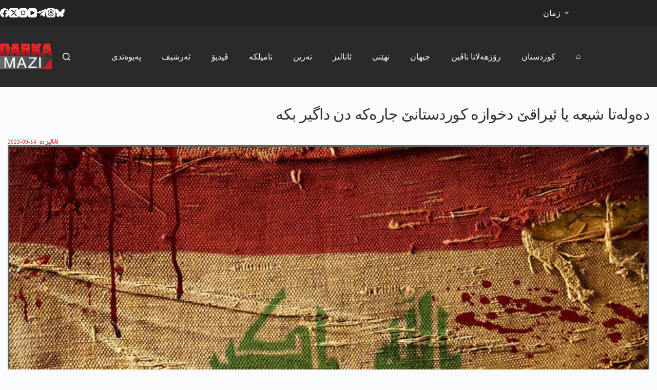

--- FILE ---
content_type: text/html; charset=UTF-8
request_url: https://darkamazi.net/archives/1041000
body_size: 81973
content:
<!doctype html><html lang="en-US"><head>
<meta name="generator" content="Wix.com Website Builder" />
<meta charset="UTF-8"><meta name="viewport" content="width=device-width, initial-scale=1, maximum-scale=5, viewport-fit=cover"><link rel="profile" href="https://gmpg.org/xfn/11"><meta name='robots' content='index, follow, max-image-preview:large, max-snippet:-1, max-video-preview:-1'/>
<meta property="og:title" content="دەولەتا شیعە یا ئیراقێ دخوازە کوردستانێ جارەکە دن داگیر بکە"/><meta property="og:description" content=""/><meta property="og:image:alt" content="دەولەتا شیعە یا ئیراقێ دخوازە کوردستانێ جارەکە دن داگیر بکە"/><meta property="og:image" content="https://darkamazi.net/file/2023/09/iraq.jpg"/><meta property="og:type" content="article"/><meta property="og:article:published_time" content="2023-09-14 16:30:50"/><meta property="og:article:modified_time" content="2023-09-14 16:30:50"/><meta property="og:article:tag" content="sereke"/><meta property="og:locale" content="en_US"/><meta name="twitter:card" content="summary"><meta name="twitter:title" content="دەولەتا شیعە یا ئیراقێ دخوازە کوردستانێ جارەکە دن داگیر بکە"/><meta name="twitter:description" content=""/><meta name="twitter:image" content="https://darkamazi.net/file/2023/09/iraq.jpg"/><meta name="twitter:image:alt" content="دەولەتا شیعە یا ئیراقێ دخوازە کوردستانێ جارەکە دن داگیر بکە"/><meta name="author" content="darka mazi"/><title>دەولەتا شیعە یا ئیراقێ دخوازە کوردستانێ جارەکە دن داگیر بکە - دارکا مازی</title><meta property="og:url" content="https://darkamazi.net/archives/1041000"/><meta property="og:site_name" content="دارکا مازی"/><meta property="article:publisher" content="https://www.facebook.com/DarkaMaziKurdi"/><meta property="article:published_time" content="2023-09-14T13:30:50+00:00"/><meta property="og:image" content="https://darkamazi.net/file/2023/09/iraq.jpg"/><meta property="og:image:width" content="900"/><meta property="og:image:height" content="497"/><meta property="og:image:type" content="image/jpeg"/><meta name="author" content="darka mazi"/><meta name="twitter:creator" content="@DarkaMaziKurdi"/><meta name="twitter:site" content="@DarkaMaziKurdi"/><meta name="twitter:label1" content="Written by"/><meta name="twitter:data1" content="darka mazi"/><meta name="twitter:label2" content="Est. reading time"/><meta name="twitter:data2" content="5 minutes"/><script type="application/ld+json" class="seo-schema-graph">{"@context":"https://schema.org","@graph":[{"@type":"NewsArticle","@id":"https://darkamazi.net/archives/1041000#article","isPartOf":{"@id":"https://darkamazi.net/archives/1041000"},"author":{"name":"darka mazi","@id":"https://darkamazi.net/#/schema/person/efddc7fa54586287c7bcbaf187c10ccd"},"headline":"دەولەتا شیعە یا ئیراقێ دخوازە کوردستانێ جارەکە دن داگیر بکە","datePublished":"2023-09-14T13:30:50+00:00","mainEntityOfPage":{"@id":"https://darkamazi.net/archives/1041000"},"wordCount":6,"publisher":{"@id":"https://darkamazi.net/#organization"},"image":{"@id":"https://darkamazi.net/archives/1041000#primaryimage"},"thumbnailUrl":"https://darkamazi.net/file/2023/09/iraq.jpg","keywords":["sereke"],"articleSection":["ئانالیز"],"inLanguage":"en-US"},{"@type":"WebPage","@id":"https://darkamazi.net/archives/1041000","url":"https://darkamazi.net/archives/1041000","name":"دەولەتا شیعە یا ئیراقێ دخوازە کوردستانێ جارەکە دن داگیر بکە - دارکا مازی","isPartOf":{"@id":"https://darkamazi.net/#website"},"primaryImageOfPage":{"@id":"https://darkamazi.net/archives/1041000#primaryimage"},"image":{"@id":"https://darkamazi.net/archives/1041000#primaryimage"},"thumbnailUrl":"https://darkamazi.net/file/2023/09/iraq.jpg","datePublished":"2023-09-14T13:30:50+00:00","breadcrumb":{"@id":"https://darkamazi.net/archives/1041000#breadcrumb"},"inLanguage":"en-US","potentialAction":[{"@type":"ReadAction","target":["https://darkamazi.net/archives/1041000"]}]},{"@type":"ImageObject","inLanguage":"en-US","@id":"https://darkamazi.net/archives/1041000#primaryimage","url":"https://darkamazi.net/file/2023/09/iraq.jpg","contentUrl":"https://darkamazi.net/file/2023/09/iraq.jpg","width":900,"height":497,"caption":"دەولەتا شیعە یا ئیراقێ دخوازە کوردستانێ جارەکە دن داگیر بکە"},{"@type":"BreadcrumbList","@id":"https://darkamazi.net/archives/1041000#breadcrumb","itemListElement":[{"@type":"ListItem","position":1,"name":"Home","item":"https://darkamazi.net/"},{"@type":"ListItem","position":2,"name":"دەولەتا شیعە یا ئیراقێ دخوازە کوردستانێ جارەکە دن داگیر بکە"}]},{"@type":"WebSite","@id":"https://darkamazi.net/#website","url":"https://darkamazi.net/","name":"دارکا مازی","description":"پێگەھا زانیاریێن نە بھیستی","publisher":{"@id":"https://darkamazi.net/#organization"},"alternateName":"darka mazi","potentialAction":[{"@type":"SearchAction","target":{"@type":"EntryPoint","urlTemplate":"https://darkamazi.net/?s={search_term_string}"},"query-input":{"@type":"PropertyValueSpecification","valueRequired":true,"valueName":"search_term_string"}}],"inLanguage":"en-US"},{"@type":"Organization","@id":"https://darkamazi.net/#organization","name":"Darka Mazi Arami","alternateName":"Darka Mazi","url":"https://darkamazi.net/","logo":{"@type":"ImageObject","inLanguage":"en-US","@id":"https://darkamazi.net/#/schema/logo/image/","url":"https://darkamazi.net/file/2017/12/darka-mazi-logo.png","contentUrl":"https://darkamazi.net/file/2017/12/darka-mazi-logo.png","width":151,"height":75,"caption":"Darka Mazi Arami"},"image":{"@id":"https://darkamazi.net/#/schema/logo/image/"},"sameAs":["https://www.facebook.com/DarkaMaziKurdi","https://x.com/DarkaMaziKurdi"]},{"@type":"Person","@id":"https://darkamazi.net/#/schema/person/efddc7fa54586287c7bcbaf187c10ccd","name":"darka mazi","sameAs":["https://darkamazi.net"],"url":"https://darkamazi.net/archives/author/badini"}]}</script>
<link rel="alternate" type="application/rss+xml" title="دارکا مازی &raquo; Feed" href="https://darkamazi.net/feed"/><link rel="alternate" type="application/rss+xml" title="دارکا مازی &raquo; Comments Feed" href="https://darkamazi.net/comments/feed"/><link rel="alternate" title="oEmbed (JSON)" type="application/json+oembed" href="https://darkamazi.net/funavuv/oembed/1.0/embed?url=https%3A%2F%2Fdarkamazi.net%2Farchives%2F1041000"/><link rel="alternate" title="oEmbed (XML)" type="text/xml+oembed" href="https://darkamazi.net/funavuv/oembed/1.0/embed?url=https%3A%2F%2Fdarkamazi.net%2Farchives%2F1041000&#038;format=xml"/>
<link rel="stylesheet" type="text/css" href="https://darkamazi.net/inc/cache/wph/b5074343.css" media="all">
<link rel="https://api.w.org/" href="https://darkamazi.net/funavuv/"/><link rel="alternate" title="JSON" type="application/json" href="https://darkamazi.net/funavuv/wp/v2/posts/1041000"/><link rel="EditURI" type="application/rsd+xml" title="RSD" href="https://darkamazi.net/nilivip.php?rsd"/><link rel='shortlink' href='https://darkamazi.net/?p=1041000'/> <noscript><link rel="stylesheet" href="https://darkamazi.net/inc/cache/wph/b7f0bc2a.css" type="text/css"></noscript><script src='//darkamazi.net/inc/cache/wpfc-minified/6khht823/fd7s1.js'></script>
<script async src="https://www.googletagmanager.com/gtag/js?id=G-8R7KG46HFZ"></script>
<link rel="icon" href="https://darkamazi.net/file/2019/11/favicon-50x50.png" sizes="32x32"/><link rel="icon" href="https://darkamazi.net/file/2019/11/favicon-360x360.png" sizes="192x192"/><link rel="apple-touch-icon" href="https://darkamazi.net/file/2019/11/favicon-360x360.png"/><meta name="msapplication-TileImage" content="https://darkamazi.net/file/2019/11/favicon-360x360.png"/>
<link rel="stylesheet" type="text/css" href="https://darkamazi.net/inc/cache/wph/6536328f.css" media="all"><noscript><style>.wpb_animate_when_almost_visible{opacity:1;}</style></noscript><script src='//darkamazi.net/inc/cache/wpfc-minified/mar04eku/fd7s1.js'></script>
</head><body class="darka-singular post-template-default single single-post postid-1041000 single-format-standard darka-custom-logo darka-embed-responsive darka-theme-blocksy wpb-darka-mazi js-comp-ver-8.7.2 darkamazi_responsive" data-link="type-2" data-prefix="single_blog_post" data-header="type-1" data-footer="type-1" itemscope="itemscope" itemtype="https://schema.org/Blog"> <a class="skip-link screen-reader-text" href="#main">Skip to content</a><div class="ct-drawer-canvas" data-location="start"><div id="search-modal" class="ct-panel" data-behaviour="modal" role="dialog" aria-label="Search modal" inert><div class="ct-panel-actions"> <button class="ct-toggle-close" data-type="type-1" aria-label="Close search modal"> <svg class="ct-icon" width="12" height="12" viewBox="0 0 15 15"><path d="M1 15a1 1 0 01-.71-.29 1 1 0 010-1.41l5.8-5.8-5.8-5.8A1 1 0 011.7.29l5.8 5.8 5.8-5.8a1 1 0 011.41 1.41l-5.8 5.8 5.8 5.8a1 1 0 01-1.41 1.41l-5.8-5.8-5.8 5.8A1 1 0 011 15z"/></svg> </button></div><div class="ct-panel-content"><form role="search" method="get" class="ct-search-form"  action="https://darkamazi.net/" aria-haspopup="listbox" > <input
type="search" class="modal-field"		placeholder="لێگەریان"
value=""
name="s"
autocomplete="off"
title="Search for..."
aria-label="Search for..."
><div class="ct-search-form-controls"> <button type="submit" class="darka-element-button" data-button="icon" aria-label="Search button"> <svg class="ct-icon ct-search-button-content" aria-hidden="true" width="15" height="15" viewBox="0 0 15 15"><path d="M14.8,13.7L12,11c0.9-1.2,1.5-2.6,1.5-4.2c0-3.7-3-6.8-6.8-6.8S0,3,0,6.8s3,6.8,6.8,6.8c1.6,0,3.1-0.6,4.2-1.5l2.8,2.8c0.1,0.1,0.3,0.2,0.5,0.2s0.4-0.1,0.5-0.2C15.1,14.5,15.1,14,14.8,13.7z M1.5,6.8c0-2.9,2.4-5.2,5.2-5.2S12,3.9,12,6.8S9.6,12,6.8,12S1.5,9.6,1.5,6.8z"/></svg> <span class="ct-ajax-loader"> <svg viewBox="0 0 24 24"> <circle cx="12" cy="12" r="10" opacity="0.2" fill="none" stroke="currentColor" stroke-miterlimit="10" stroke-width="2"/> <path d="m12,2c5.52,0,10,4.48,10,10" fill="none" stroke="currentColor" stroke-linecap="round" stroke-miterlimit="10" stroke-width="2"> <animateTransform attributeName="transform" attributeType="XML" type="rotate" dur="0.6s" from="0 12 12" to="360 12 12" repeatCount="indefinite" /> </path> </svg> </span> </button> <input type="hidden" name="ct_post_type" value="post:page:wpb_gutenberg_param"></div></form></div></div><div id="offcanvas" class="ct-panel ct-header" data-behaviour="right-side" role="dialog" aria-label="Offcanvas modal" inert=""><div class="ct-panel-inner"><div class="ct-panel-actions"> <button class="ct-toggle-close" data-type="type-1" aria-label="Close drawer"> <svg class="ct-icon" width="12" height="12" viewBox="0 0 15 15"><path d="M1 15a1 1 0 01-.71-.29 1 1 0 010-1.41l5.8-5.8-5.8-5.8A1 1 0 011.7.29l5.8 5.8 5.8-5.8a1 1 0 011.41 1.41l-5.8 5.8 5.8 5.8a1 1 0 01-1.41 1.41l-5.8-5.8-5.8 5.8A1 1 0 011 15z"/></svg> </button></div><div class="ct-panel-content" data-device="desktop"><div class="ct-panel-content-inner"></div></div><div class="ct-panel-content" data-device="mobile"><div class="ct-panel-content-inner"><nav class="mobile-menu menu-container" data-id="mobile-menu" data-interaction="click" data-toggle-type="type-1" data-submenu-dots="yes" aria-label="ku-header-01"><ul id="menu-ku-header-01"><li id="menu-item-214" class="menu-item menu-item-type-post_type menu-item-object-page menu-item-home menu-item-214"><a href="https://darkamazi.net/" class="ct-menu-link">⌂</a></li><li id="menu-item-234" class="menu-item menu-item-type-post_type menu-item-object-page menu-item-234"><a href="https://darkamazi.net/%da%a9%d9%88%d8%b1%d8%af%d8%b3%d8%aa%d8%a7%d9%86" class="ct-menu-link">کوردستان</a></li><li id="menu-item-1006599" class="menu-item menu-item-type-post_type menu-item-object-page menu-item-1006599"><a href="https://darkamazi.net/%d8%b1%db%86%da%98%da%be%db%95%d9%84%d8%a7%d8%aa%d8%a7-%d9%86%d8%a7%da%a4%db%8c%d9%86" class="ct-menu-link">رۆژھەلاتا ناڤین</a></li><li id="menu-item-1006604" class="menu-item menu-item-type-post_type menu-item-object-page menu-item-1006604"><a href="https://darkamazi.net/%d8%ac%db%8c%da%be%d8%a7%d9%86" class="ct-menu-link">جیھان</a></li><li id="menu-item-1010080" class="menu-item menu-item-type-post_type menu-item-object-page menu-item-1010080"><a href="https://darkamazi.net/%d9%86%da%be%db%8e%d9%86%db%8c" class="ct-menu-link">نھێنی</a></li><li id="menu-item-232" class="menu-item menu-item-type-post_type menu-item-object-page menu-item-232"><a href="https://darkamazi.net/%d8%a6%d8%a7%d9%86%d8%a7%d9%84%db%8c%d8%b2" class="ct-menu-link">ئانالیز</a></li><li id="menu-item-233" class="menu-item menu-item-type-post_type menu-item-object-page menu-item-233"><a href="https://darkamazi.net/%d9%86%db%95%d8%b1%db%8c%d9%86" class="ct-menu-link">نەرین</a></li><li id="menu-item-1026625" class="menu-item menu-item-type-post_type menu-item-object-page menu-item-1026625"><a href="https://darkamazi.net/%d9%86%d8%a7%d9%85%db%8c%d9%84%da%a9%db%95" class="ct-menu-link">نامیلکە</a></li><li id="menu-item-1025620" class="menu-item menu-item-type-post_type menu-item-object-page menu-item-1025620"><a href="https://darkamazi.net/%da%a4%db%8c%d8%af%db%8c%db%86" class="ct-menu-link">ڤیدیۆ</a></li><li id="menu-item-230" class="menu-item menu-item-type-post_type menu-item-object-page menu-item-230"><a href="https://darkamazi.net/%d8%a6%db%95%d8%b1%d8%b4%db%8c%d9%81" class="ct-menu-link">ئەرشیف</a></li><li id="menu-item-1030059" class="menu-item menu-item-type-post_type menu-item-object-page menu-item-1030059"><a href="https://darkamazi.net/%d9%be%db%95%db%8c%d9%88%db%95%d9%86%d8%af%db%8c" class="ct-menu-link">پەیوەندی</a></li></ul></nav></div></div></div></div></div><div id="main-container"><header id="header" class="ct-header" data-id="type-1" itemscope="" itemtype="https://schema.org/WPHeader"><div data-device="desktop"><div data-row="top" data-column-set="2"><div class="ct-container"><div data-column="start" data-placements="1"><div data-items="primary"><div class="ct-header-socials" data-id="socials"><div class="ct-social-box" data-color="custom" data-icon-size="custom" data-icons-type="simple"> <a href="https://www.facebook.com/DarkaMaziKurdi" data-network="facebook" aria-label="Facebook" target="_blank" rel="noopener noreferrer"> <span class="ct-icon-container"> <svg width="20px" height="20px" viewBox="0 0 20 20" aria-hidden="true"> <path d="M20,10.1c0-5.5-4.5-10-10-10S0,4.5,0,10.1c0,5,3.7,9.1,8.4,9.9v-7H5.9v-2.9h2.5V7.9C8.4,5.4,9.9,4,12.2,4c1.1,0,2.2,0.2,2.2,0.2v2.5h-1.3c-1.2,0-1.6,0.8-1.6,1.6v1.9h2.8L13.9,13h-2.3v7C16.3,19.2,20,15.1,20,10.1z"/> </svg> </span> </a> <a href="https://x.com/DarkaMaziKurdi" data-network="twitter" aria-label="X (Twitter)" target="_blank" rel="noopener noreferrer"> <span class="ct-icon-container"> <svg width="20px" height="20px" viewBox="0 0 20 20" aria-hidden="true"> <path d="M2.9 0C1.3 0 0 1.3 0 2.9v14.3C0 18.7 1.3 20 2.9 20h14.3c1.6 0 2.9-1.3 2.9-2.9V2.9C20 1.3 18.7 0 17.1 0H2.9zm13.2 3.8L11.5 9l5.5 7.2h-4.3l-3.3-4.4-3.8 4.4H3.4l5-5.7-5.3-6.7h4.4l3 4 3.5-4h2.1zM14.4 15 6.8 5H5.6l7.7 10h1.1z"/> </svg> </span> </a> <a href="https://www.instagram.com/darkamazi.arami/" data-network="instagram" aria-label="Instagram" target="_blank" rel="noopener noreferrer"> <span class="ct-icon-container"> <svg width="20" height="20" viewBox="0 0 20 20" aria-hidden="true"> <circle cx="10" cy="10" r="3.3"/> <path d="M14.2,0H5.8C2.6,0,0,2.6,0,5.8v8.3C0,17.4,2.6,20,5.8,20h8.3c3.2,0,5.8-2.6,5.8-5.8V5.8C20,2.6,17.4,0,14.2,0zM10,15c-2.8,0-5-2.2-5-5s2.2-5,5-5s5,2.2,5,5S12.8,15,10,15z M15.8,5C15.4,5,15,4.6,15,4.2s0.4-0.8,0.8-0.8s0.8,0.4,0.8,0.8S16.3,5,15.8,5z"/> </svg> </span> </a> <a href="https://www.youtube.com/playlist?list=PLeqrd20R46EtDTNnmyJCgtVlAr354wvqf" data-network="youtube" aria-label="YouTube" target="_blank" rel="noopener noreferrer"> <span class="ct-icon-container"> <svg width="20" height="20" viewbox="0 0 20 20" aria-hidden="true"> <path d="M15,0H5C2.2,0,0,2.2,0,5v10c0,2.8,2.2,5,5,5h10c2.8,0,5-2.2,5-5V5C20,2.2,17.8,0,15,0z M14.5,10.9l-6.8,3.8c-0.1,0.1-0.3,0.1-0.5,0.1c-0.5,0-1-0.4-1-1l0,0V6.2c0-0.5,0.4-1,1-1c0.2,0,0.3,0,0.5,0.1l6.8,3.8c0.5,0.3,0.7,0.8,0.4,1.3C14.8,10.6,14.6,10.8,14.5,10.9z"/> </svg> </span> </a> <a href="https://t.me/DarkaMaziArami" data-network="telegram" aria-label="Telegram" target="_blank" rel="noopener noreferrer"> <span class="ct-icon-container"> <svg width="20px" height="20px" viewBox="0 0 20 20" aria-hidden="true"> <path d="M19.9,3.1l-3,14.2c-0.2,1-0.8,1.3-1.7,0.8l-4.6-3.4l-2.2,2.1c-0.2,0.2-0.5,0.5-0.9,0.5l0.3-4.7L16.4,5c0.4-0.3-0.1-0.5-0.6-0.2L5.3,11.4L0.7,10c-1-0.3-1-1,0.2-1.5l17.7-6.8C19.5,1.4,20.2,1.9,19.9,3.1z"/> </svg> </span> </a> <a href="https://www.threads.com/@darkamazi.arami" data-network="threads" aria-label="Threads" target="_blank" rel="noopener noreferrer"> <span class="ct-icon-container"> <svg width="20" height="20" viewBox="0 0 20 20" aria-hidden="true"> <path d="M10.7 10.2c.5 0 1 .1 1.5.2-.1 1.1-.5 2.2-1.9 2.3-.6 0-1.1-.1-1.5-.5-.2-.2-.3-.4-.3-.9 0-.3.2-.6.5-.8.5-.2 1-.3 1.7-.3zM20 10c0 4.8 0 7.3-1.4 8.6C17.3 20 14.8 20 10 20s-7.3 0-8.6-1.4C0 17.3 0 14.8 0 10c0-4.9 0-7.3 1.4-8.6C2.7 0 5.1 0 10 0c4.9 0 7.3 0 8.6 1.4C20 2.7 20 5.2 20 10zM6.4 5.2c.9-.9 2.1-1.4 3.8-1.4 3.7 0 4.8 2.6 5 3.7l1.3-.3c-.3-1.1-1.6-4.7-6.3-4.7-2 0-3.5.6-4.7 1.8-1.3 1.4-2 3.5-1.9 6.2.1 4.4 2.6 7 6.5 7 3.3 0 5.7-1.9 5.7-4.5 0-1.7-.8-2.9-2.4-3.6-.2-2.4-1.6-3.3-3-3.4-2.2-.1-3 1.4-3.1 1.5l1.1.6s.5-.9 1.9-.8c.6 0 1.5.3 1.7 1.7-1.4-.3-2.8-.1-3.7.4-.6.4-1 1-1.1 1.7-.1.7.1 1.4.6 1.9.6.6 1.5 1 2.5.9 1.7-.1 2.7-1.3 3-3.1.8.5 1.1 1.1 1.1 2.2 0 1.8-1.9 3.2-4.4 3.2-4.6 0-5.2-4-5.2-5.7 0-1.7.2-3.9 1.6-5.3z"/> </svg> </span> </a> <a href="https://bsky.app/profile/darkamaziarami.bsky.social" data-network="bluesky" aria-label="Bluesky" target="_blank" rel="noopener noreferrer"> <span class="ct-icon-container"> <svg width="20" height="20" viewBox="0 0 20 20" aria-hidden="true"> <path d="M4.3 2.4C6.6 4.1 9.1 7.6 10 9.5v5c0-.1 0 0-.1.3-.5 1.4-2.3 6.8-6.5 2.5C1.2 15 2.2 12.7 6.3 12c-2.3.4-4.9-.3-5.6-2.8C.5 8.5.1 3.9.1 3.3 0 .1 2.7 1.1 4.3 2.4Zm11.4 0c-2.3 1.7-4.8 5.2-5.7 7.1v5c0-.1 0 0 .1.3.5 1.4 2.3 6.8 6.5 2.5 2.2-2.3 1.2-4.6-2.9-5.3 2.3.4 4.9-.3 5.6-2.8.2-.7.6-5.3.6-5.9 0-3.1-2.7-2.1-4.3-.9Z"/> </svg> </span> </a></div></div></div></div><div data-column="end" data-placements="1"><div data-items="primary"><nav id="header-menu-2" class="header-menu-2 menu-container" data-id="menu-secondary" data-interaction="hover" data-menu="type-3" data-dropdown="type-1:solid" data-responsive="no" itemscope="" itemtype="https://schema.org/SiteNavigationElement" aria-label="language"><ul id="menu-language" class="menu"><li id="menu-item-1054277" class="menu-item menu-item-type-custom menu-item-object-custom menu-item-has-children menu-item-1054277 animated-submenu-block"><a href="#" class="ct-menu-link">زمان<span class="ct-toggle-dropdown-desktop"><svg class="ct-icon" width="8" height="8" viewBox="0 0 15 15" aria-hidden="true"><path d="M2.1,3.2l5.4,5.4l5.4-5.4L15,4.3l-7.5,7.5L0,4.3L2.1,3.2z"/></svg></span></a><button class="ct-toggle-dropdown-desktop-ghost" aria-label="Expand dropdown menu" aria-haspopup="true" aria-expanded="false"></button><ul class="sub-menu"><li id="menu-item-1054278" class="menu-item menu-item-type-custom menu-item-object-custom menu-item-home menu-item-1054278"><a href="https://darkamazi.net/" class="ct-menu-link">بادینی</a></li><li id="menu-item-1054279" class="menu-item menu-item-type-custom menu-item-object-custom menu-item-1054279"><a href="https://darkamazi.net/sorani/" class="ct-menu-link">سۆرانی</a></li><li id="menu-item-1054280" class="menu-item menu-item-type-custom menu-item-object-custom menu-item-1054280"><a href="https://darkamazi.info/" class="ct-menu-link">kurmancî</a></li><li id="menu-item-1054281" class="menu-item menu-item-type-custom menu-item-object-custom menu-item-1054281"><a href="https://darkamazi.net/arabic" class="ct-menu-link">عربي</a></li><li id="menu-item-1054282" class="menu-item menu-item-type-custom menu-item-object-custom menu-item-1054282"><a href="https://darkamazi.com/" class="ct-menu-link">Türkçe</a></li><li id="menu-item-1054283" class="menu-item menu-item-type-custom menu-item-object-custom menu-item-1054283"><a href="https://darkamazi.net/farsi/" class="ct-menu-link">فارسی</a></li></ul></li></ul></nav></div></div></div></div><div data-row="middle" data-column-set="2"><div class="ct-container"><div data-column="start" data-placements="1"><div data-items="primary"><div class="site-branding" data-id="logo" itemscope="itemscope" itemtype="https://schema.org/Organization"> <a href="https://darkamazi.net/" class="site-logo-container" rel="home" itemprop="url"><img width="151" height="75" src="https://darkamazi.net/file/2017/12/darka-mazi-logo.png" class="default-logo" alt="دارکا مازی" decoding="async" srcset="https://darkamazi.net/file/2017/12/darka-mazi-logo.png 151w, https://darkamazi.net/file/2017/12/darka-mazi-logo-360x180.png 360w, https://darkamazi.net/file/2017/12/darka-mazi-logo-750x375.png 750w, https://darkamazi.net/file/2017/12/darka-mazi-logo-1140x570.png 1140w" sizes="(max-width: 151px) 100vw, 151px"/></a></div></div></div><div data-column="end" data-placements="1"><div data-items="primary"> <button class="ct-header-search ct-toggle " data-toggle-panel="#search-modal" aria-controls="search-modal" aria-label="Search" data-label="left" data-id="search"> <span class="ct-label ct-hidden-sm ct-hidden-md ct-hidden-lg" aria-hidden="true">Search</span> <svg class="ct-icon" aria-hidden="true" width="15" height="15" viewBox="0 0 15 15"><path d="M14.8,13.7L12,11c0.9-1.2,1.5-2.6,1.5-4.2c0-3.7-3-6.8-6.8-6.8S0,3,0,6.8s3,6.8,6.8,6.8c1.6,0,3.1-0.6,4.2-1.5l2.8,2.8c0.1,0.1,0.3,0.2,0.5,0.2s0.4-0.1,0.5-0.2C15.1,14.5,15.1,14,14.8,13.7z M1.5,6.8c0-2.9,2.4-5.2,5.2-5.2S12,3.9,12,6.8S9.6,12,6.8,12S1.5,9.6,1.5,6.8z"/></svg></button><nav id="header-menu-1" class="header-menu-1 menu-container" data-id="menu" data-interaction="hover" data-menu="type-3" data-dropdown="type-3:solid" data-stretch data-responsive="no" itemscope="" itemtype="https://schema.org/SiteNavigationElement" aria-label="ku-header-02"><ul id="menu-ku-header-02" class="menu"><li id="menu-item-1055456" class="menu-item menu-item-type-post_type menu-item-object-page menu-item-1055456"><a href="https://darkamazi.net/%d9%be%db%95%db%8c%d9%88%db%95%d9%86%d8%af%db%8c" class="ct-menu-link">پەیوەندی</a></li><li id="menu-item-1005942" class="menu-item menu-item-type-post_type menu-item-object-page menu-item-1005942"><a href="https://darkamazi.net/%d8%a6%db%95%d8%b1%d8%b4%db%8c%d9%81" class="ct-menu-link">ئەرشیف</a></li><li id="menu-item-1025632" class="menu-item menu-item-type-post_type menu-item-object-page menu-item-1025632"><a href="https://darkamazi.net/%da%a4%db%8c%d8%af%db%8c%db%86" class="ct-menu-link">ڤیدیۆ</a></li><li id="menu-item-1026626" class="menu-item menu-item-type-post_type menu-item-object-page menu-item-1026626"><a href="https://darkamazi.net/%d9%86%d8%a7%d9%85%db%8c%d9%84%da%a9%db%95" class="ct-menu-link">نامیلکە</a></li><li id="menu-item-1005946" class="menu-item menu-item-type-post_type menu-item-object-page menu-item-1005946"><a href="https://darkamazi.net/%d9%86%db%95%d8%b1%db%8c%d9%86" class="ct-menu-link">نەرین</a></li><li id="menu-item-1005945" class="menu-item menu-item-type-post_type menu-item-object-page menu-item-1005945"><a href="https://darkamazi.net/%d8%a6%d8%a7%d9%86%d8%a7%d9%84%db%8c%d8%b2" class="ct-menu-link">ئانالیز</a></li><li id="menu-item-1010079" class="menu-item menu-item-type-post_type menu-item-object-page menu-item-1010079"><a href="https://darkamazi.net/%d9%86%da%be%db%8e%d9%86%db%8c" class="ct-menu-link">نھێنی</a></li><li id="menu-item-1006603" class="menu-item menu-item-type-post_type menu-item-object-page menu-item-1006603"><a href="https://darkamazi.net/%d8%ac%db%8c%da%be%d8%a7%d9%86" class="ct-menu-link">جیھان</a></li><li id="menu-item-1006600" class="menu-item menu-item-type-post_type menu-item-object-page menu-item-1006600"><a href="https://darkamazi.net/%d8%b1%db%86%da%98%da%be%db%95%d9%84%d8%a7%d8%aa%d8%a7-%d9%86%d8%a7%da%a4%db%8c%d9%86" class="ct-menu-link">رۆژھەلاتا ناڤین</a></li><li id="menu-item-1005947" class="menu-item menu-item-type-post_type menu-item-object-page menu-item-1005947"><a href="https://darkamazi.net/%da%a9%d9%88%d8%b1%d8%af%d8%b3%d8%aa%d8%a7%d9%86" class="ct-menu-link">کوردستان</a></li><li id="menu-item-1005948" class="menu-item menu-item-type-post_type menu-item-object-page menu-item-home menu-item-1005948"><a href="https://darkamazi.net/" class="ct-menu-link">⌂</a></li></ul></nav></div></div></div></div></div><div data-device="mobile"><div data-row="top" data-column-set="1"><div class="ct-container-fluid"><div data-column="end" data-placements="1"><div data-items="primary"><div class="ct-header-text" data-id="text" data-width="stretch"><div class="entry-content is-layout-flow"><p></p><p class="language-links"><a class="active" href="https://darkamazi.net">بادینی</a> <a href="https://darkamazi.net/sorani">سۆرانی</a> <a href="https://darkamazi.info">kurmancî</a> <a href="https://darkamazi.net/arabic">عربي</a> <a href="https://darkamazi.com">Türkçe</a> <a href="https://darkamazi.net/farsi/">فارسی</a></p></div></div></div></div></div></div><div data-row="middle" data-column-set="2"><div class="ct-container"><div data-column="start" data-placements="1"><div data-items="primary"><div class="site-branding" data-id="logo"> <a href="https://darkamazi.net/" class="site-logo-container" rel="home" itemprop="url"><img width="151" height="75" src="https://darkamazi.net/file/2017/12/darka-mazi-logo.png" class="default-logo" alt="دارکا مازی" decoding="async" srcset="https://darkamazi.net/file/2017/12/darka-mazi-logo.png 151w, https://darkamazi.net/file/2017/12/darka-mazi-logo-360x180.png 360w, https://darkamazi.net/file/2017/12/darka-mazi-logo-750x375.png 750w, https://darkamazi.net/file/2017/12/darka-mazi-logo-1140x570.png 1140w" sizes="(max-width: 151px) 100vw, 151px"/></a></div></div></div><div data-column="end" data-placements="1"><div data-items="primary"> <button class="ct-header-search ct-toggle " data-toggle-panel="#search-modal" aria-controls="search-modal" aria-label="Search" data-label="left" data-id="search"> <span class="ct-label ct-hidden-sm ct-hidden-md ct-hidden-lg" aria-hidden="true">Search</span> <svg class="ct-icon" aria-hidden="true" width="15" height="15" viewBox="0 0 15 15"><path d="M14.8,13.7L12,11c0.9-1.2,1.5-2.6,1.5-4.2c0-3.7-3-6.8-6.8-6.8S0,3,0,6.8s3,6.8,6.8,6.8c1.6,0,3.1-0.6,4.2-1.5l2.8,2.8c0.1,0.1,0.3,0.2,0.5,0.2s0.4-0.1,0.5-0.2C15.1,14.5,15.1,14,14.8,13.7z M1.5,6.8c0-2.9,2.4-5.2,5.2-5.2S12,3.9,12,6.8S9.6,12,6.8,12S1.5,9.6,1.5,6.8z"/></svg></button> <button class="ct-header-trigger ct-toggle " data-toggle-panel="#offcanvas" aria-controls="offcanvas" data-design="simple" data-label="right" aria-label="Menu" data-id="trigger"> <span class="ct-label ct-hidden-sm ct-hidden-md ct-hidden-lg" aria-hidden="true">Menu</span> <svg class="ct-icon" width="18" height="14" viewBox="0 0 18 14" data-type="type-1" aria-hidden="true"> <rect y="0.00" width="18" height="1.7" rx="1"/> <rect y="6.15" width="18" height="1.7" rx="1"/> <rect y="12.3" width="18" height="1.7" rx="1"/> </svg></button></div></div></div></div></div></header><main id="main" class="site-main hfeed" itemscope="itemscope" itemtype="https://schema.org/CreativeWork"><div class="jeg_darkamazi_content"><p><div class="darkamazi_row wpb_row darkamazi_row-fluid darkamazi_rtl-columns-reverse"><div class="wpb_column darkamazi_column_container darkamazi_col-sm-12"><div class="darkamazi_column-inner darkamazi_custom_1566415576225"><div class="wpb_wrapper"><div class="darkamazi_empty_space" style="height: 60px"><span class="darkamazi_empty_space_inner"></span></div><div class='jeg_custom_title_wrapper direction:ltr'><h1 class="jeg_post_title">دەولەتا شیعە یا ئیراقێ دخوازە کوردستانێ جارەکە دن داگیر بکە</h1></div><div class='jeg_custom_meta_wrapper alt'><div class='jeg_post_meta'><div class='meta_left'><div class="jeg_meta_date"> <a href="https://darkamazi.net/archives/1041000">2023-09-14</a></div><div class="jeg_meta_category"> <span> <span class="meta_text">in</span> <a href="https://darkamazi.net/archives/category/%d8%a6%d8%a7%d9%86%d8%a7%d9%84%db%8c%d8%b2" rel="category tag">ئانالیز</a> </span></div></div><div class='meta_right'></div></div></div><img width="900" height="497" src="https://darkamazi.net/file/2023/09/iraq.jpg" class="attachment-full size-full darka-post-image" alt="دەولەتا شیعە یا ئیراقێ دخوازە کوردستانێ جارەکە دن داگیر بکە" decoding="async" fetchpriority="high" srcset="https://darkamazi.net/file/2023/09/iraq.jpg 900w, https://darkamazi.net/file/2023/09/iraq-300x166.jpg 300w, https://darkamazi.net/file/2023/09/iraq-768x424.jpg 768w" sizes="(max-width: 900px) 100vw, 900px"/><div class="darkamazi_empty_space" style="height: 15px"><span class="darkamazi_empty_space_inner"></span></div><div class='jeg_custom_content_wrapper'><div class='entry-content'><div class='content-inner'><h3 style="text-align: justify"><strong>ئەڤ چەند رۆژن ل ھەرێما کوردستانێ گۆتووبێژەکە توند ھەیە، د دەربارێ کوشتنا 4 کوردێن کەرکووکێ، بوودجە و مووچە دە. کۆمەکا مەدیایێ کو د ناڤ وان دە مەدیایا پەکەکێ ژی ھەیە، ب ئاوایێن وەکە ناکۆکیێن پەدەکێ-بەغدایێ، نیگەرانییا سڤیلێن کو ناخوازن پەدەکە وەرە کەرکووکێ و ھتد&#8230; ڤان بوویەران بەرچاڤ دکن. ئەڤ تەنێ ژ بۆ سپیکرنا دەولەتا ئیراقێ تێ کرن. بنگەھێ نیقاشێن ل  ناڤەندا کوردستانێ تێ کرن ل سەر ھەلوەستا کوردان و ھزرا شۆفینیستێن عەرەب و پۆلیتیکایێن دەولەتا ئیراقێ یێن دژە کوردە.</strong></h3><h1 style="text-align: center"><span style="color: #8c0b0b"><strong>تشتا کو ئەم داوییێ ببێژن ئەمێ د دەستپێکێ دە پر زەلال ببێژن: دەولەتا ئیراقێ دخوازە ھەرێما کوردستانێ ژ نوو ڤە داگیر بکە.</strong></span></h1><h3 style="text-align: justify">بەلێ، دەولەتا شیعەیا ئیراقێ ل سەر شۆپا دەولەتا سوننی یا ئیراقێ دمەشە. ب ھەمان کۆدێن فکری تەڤدگەرە، وەک تنەحەسباندنا کوردان، دەستەسەرکرنا مافێ کوردان، فەقیری و پارسەکیێ لایقی کوردان دبینە. شیعە، خوەدیێن نوو یێن دەولەتا ئیراقێ نە. ئیراق تەڤی برایێ خوەیێ مەزن ئانکو ئیرانێ، دخوازن کوردان بڤەگەرینن سالێن 1980 ئانکو سەردەما جینۆساید، کۆمکوژی و ئەنفالان. دخوازن کوردان ڤەگەرینن رۆژێن حەلەپچێ…</h3><h1 style="text-align: center"><strong><span style="color: #8c0b0b">پرسگرێکا کەرکووکێ پیلانگێری یە، سەدامێ سوونە چوو لێ سەدامێ شیعە ھات</span></strong></h1><h3 style="text-align: justify">تشتا کو ل کەرکووکێ دقەومە کۆمپلۆیا دەولەتا ئیراقێ یا ل دژی کوردانە. ل گۆر شەرت و مەرجێن ھەڤپەیمانیا حکوومەتا سودانی پێدڤی بوو پەدەکە ئۆفیسێن خوە کو ملک و مافێن وێ بوون، ل کەرکووکێ ڤەکە. لێ دییار بوو کو ڤێ حکوومەتێ ژ بۆ رێگری ل ڤەگەرا پەدەکێ بکە تلییا خوە ل جەرەسا ئاژاوەگێریێ خست. ئەم دکارین ببێژین کو سەدام چوویە و کاریکاتۆرێ وی ل شوونا وی روونشتییە. مەسەلە ئەو قاس زەلالە. سەدام مر، لێ روحا وی ل بەغدایێ دەستھلاتە. روحا نەیارتیا سەدام یا ل ھەمبەری کوردان هێژ ژی د سیاسەتا بەغدایێ دە دژی.</h3><h1 style="text-align: center"><strong><span style="color: #8c0b0b">نەشاندنا بەهرا بوودجەیا کوردان ئەنجاما ھەمان فکرێ یە.</span></strong></h1><h3 style="text-align: justify">ئیراق دخوازە باژاریبوون، ئاڤەدانکرن و گەشەدانێن ئابۆری یێن کو کوردستانێ ژ سالا 2004 ڤە ب دەست خستینە، پارچە ب پارچە ژ کوردان بستینە. ژ ئالیێ پسیکۆلۆژیک ڤە نکارن ڤێ راستیێ راگھینن کو کورد ژ بەغدا و بەسرایێ پێشکەتیترن. لێ یا گرینگتر، تێ زانین کو ئەڤ ئابۆری دێ ھەر تم ببە سەدەما داخوازا کوردان یا سەروەرییێ. ژ بۆ ڤێ ژی ئیراق دخوازە پەترۆل، گومرک، ئاڤ و ھەر تشتێن دن یێن کوردان دیسا ئیستسمار بکە. ئەساسێ مەسەلەیا مووچە ب کاراکتەرێ شۆڤەنیست و رەگەزپەرەستییا ئیراقێ ڤە گرێدایی یە. گەر کورد ھەموو کلیلکێن خانیێن کوردستانێ بدن بەغدایێ ژی دێ ببێژن کا مەحفور و خەسیر و ھتد..</h3><h3 style="text-align: justify">ئەڤ پێڤاژۆ ھەلوەستا حکوومەتا مالکی یا سالا 2011 ل دژی کوردستانێ تینە بیرا مرۆڤ. پشتی کو مالکی بوودجەیا ھەرێما کوردستانێ بری، ئێرشێن داعشێ دەست پێ کرن. وێ دەمێ لیستکەک د ناڤ لیستکێ دە ھەبوو، نھا ژی ھەمان لیستکەک د ناڤ لیستکێ دە ھەیە.</h3><h3 style="text-align: justify">سیاسەتا شیعە-عەرەب کو نھا ژ ئالیێ حکوومەتا سوودانی ڤە تێ برێڤەبرن، دخوازە ب ڤان کریارێن نەباش د ھلبژارتنێن 6 مژدارا 2023 دە کوردان لاواز بکە. ژ بەر ڤێ یەکێ د بوویەران دە ھێلەکا ھلبژارتنێ ژی ھەیە، لێ ژ ھلبژارتنان وێدەتر، رەوشا ھەرێمێ بنگەھا ڤان ھەموو لیستکانە. ئەڤ رەوش نە تەسادوفە.</h3><h1 style="text-align: center"><strong><span style="color: #8c0b0b">ھەر ھێزەک دخوازە کارتێن خوە ژ نوو ڤە ل ھەموو رۆژھلاتا ناڤین بەلاڤ بکە</span></strong></h1><h3 style="text-align: justify">نھا ل رۆژھلاتا ناڤین سەردەمەکا کریزێ ھەیە. راگەشیا ئەرمەنستان-ئازەربایجانێ، ژ نوو ڤە رێکخستنا ھەڤسەنگیا ھێزێ یا ل سەر سینۆرێ سووریێ-ئیراقێ ژ ئالیێ ئەمەریکایێ ڤە، رەوشا سووریێ و رۆژئاڤا ژی نیشانەیا ڤێ یەکێ نە. د ناڤبەرا ئیراق و سورییێ بەر ب ئووردونێ ڤە دەرازینکەک ئەولە تێ چێکرن. ژ بەر ڤێ سەدەمێ ھەم ترکیا و ھەم ژی ئیران پر تەنگەزارن. ب تایبەتی ل ئیرانێ رەوش د ئاستەکا توند دەیە. ب کریزەکا گران یا ئابۆری-سیاسی –لەشکەری رە روو ب روویە. ژ بۆ دەرباسکرنا ڤێ کریزێ ئیران دخوازە ئێرشی جھەکی بکە و رێیەکێ ژ بۆ خوە ڤەوژێرە. ل سووریێ و لوبنانێ ھەتا کو ژ دەستێ ئیرانێ ھات، کر. زێدەکرنا راگەشیا لگەل ئەفغانستانێ و تالیبانێ کریزێ دەرباس ناکە. یەکانە جھێ کو ئیران ھەولا دەرباسکرنا ڤێ قەیرانێ بدە ئیراق و ھەرێما کوردستانێ یە. ئیرانی؛ شەرێ ھەمبەر ترکییێ، ئەمەریکا و کوردێن ل ئیراق و ھەرێما کوردستانێ دێ بمەشینە. میناک دێ ژ نھا و پێ ڤە ئێریشێن ل دژی بارەگەھێن ترک زێدەتر ببن.</h3><h1 style="text-align: center"><strong><span style="color: #8c0b0b">تێ چاڤەرێکرن کو ئیران ل ئیراق و ھەرێما کوردستانێ چالاکتر ببە</span></strong></h1><h3 style="text-align: justify">سەرنجراکێش بوو ئیسمایل قاعانی کو ل شوونا قاسم سلێمانی وەکە فەرماندارێ ھێزا قودس یا ئارتێشا پاسدارێن ئیرانێ ھات دانان، د رۆژێن ناڤبەرا 3-7ێ ئیلۆنێ دە سەردانا باژارێن سامەرا، تکریت و کەرکووکێ کر بوو. ھات زانین کو ئێریشا ل دژی کوردان یا د بن ناڤێ ئۆفیسا پەدەکێ یا ل کەرکووکێ دە ژ ئالیێ ئیسمایل قاعانی ڤە ھاتیە رێکخستن.</h3><h3 style="text-align: justify">  ئاگاھیەکا دن ژی ئەڤە: د ئێریشا 9 ئیلۆنێ یا پەکەکێ، ل سەر 4 بارەگەھێن ترکیێ ل برادۆستێ شۆپا ئیرانێ ھەیە. بالافرێن کەشفێ یێن کو د ئێریشێ دە ھاتنە بکارئانین، یێن ئیرانێ بوون. ئەڤ دەمەکە درێژە ئاگاھی د رۆژەڤێ دەیە کو ئیران ھەم ژ دەریێ سینۆری یێ پێنجوینێ ھەم ژی ژ کەلاشینێ رە چەکان ددە پەکەکێ. ھەر وھا ئیران پشتگریێ ددە ھندەک یەکینەیێن پەکەکێ یێن کو سینۆرێ وان دەرباس بکن و بچن ترکییێ. لێ بەردێلا ڤێ چ دکە؟ د بەردێلا جێبەجێ کرنا ئەجیندایا ئیرانێ ل ئیراق و باشوورێ کوردستانێ.</h3><h1 style="text-align: center"><strong><span style="color: #8c0b0b">ئەرکا پەکەکێ و پۆلیتیکایا ئیراقێ پارچەکرن و پارڤەکرنێ</span></strong></h1><h3 style="text-align: justify">پەکەکەیا کو ژ بۆ شەنگالێ ژ کوردستانێ ڤەقەتینە پارێزڤانیا شیعەیان دکە،  ڤێ جارێ ل جھەکی دن ژی ھەمان رۆلی دگرە سەر پشتا خوە. تشتەک نە تەسادوفە. نە تەسادوفە کو پەکەکێ رۆژەک بەریا ئێریشا کەرکووکێ ل سەر پرا جادەیا شۆرەش یا ھەولێرێ تەقەمەنیێ ب جھ بکە و بتەقینە. گۆتنا دوران کالکان یا &#8220;ئەم دێ نھا ئێرشی پێشمەرگە بکن، بلا کەس بانگا یەکیتیێ نەکە&#8221; د دەما پیلانگێریا کەرکووکێ دھات مەشاندن، نە تەسادوفە.</h3><h3 style="text-align: justify">شیعە دزانن کو ئەگەر راستەراست ب رێیا ھێزێن خوە یێن حەشدا شەعبی ئێرشێن لەشکەری ل سەر کوردان پێک بینن، دێ ئەڤ یەک د رایا گشتی یا ناڤنەتەوەیی دە راستی کارڤەدانان هێت. ژ بۆ ڤێ چەکا وان یا ھەری بکێر دهێت پەکەکەیە. پەکەکە ژ نھا ڤە ب ئاوایەکی فەرمی بەشەک ژ ھێزێن حەشدا شەعبی یە. دێ ھەم ڤان ھێزان و ھەم ژی ب ھێزێن خوە یێن ل چیایان ڤە ئێریشی کوردان بکن. ئەڤ پۆلیتیکایا سەردەما نوویا پارچە بکە و پارڤە بکە یە. پەکەکە رۆلا توندرەوێن سەدام یێن بەرێ دلیزە، ڤێ جارێ ب درووشما &#8220;دەمۆکراتیزەکرنا ئیراقێ&#8221; ل سەر دیکێ یە. واتە دەما کو باسی سیاسەتا دوورپێچێ و پیلانگێریا ل سەر کوردستانێ بێ کرن، وێ ناڤێ پەکەکەێ پڕ زێدە دەرباس ببە. ل ئیراقێ پەکەکە نانێ خوە ب تەڤگەرا دژە کورد ڤە دخوە.</h3><h1 style="text-align: center"><strong><span style="color: #8c0b0b">دڤێت ئەم زێدە بخەبتین، بێ ھێڤی نەبین</span></strong></h1><h3 style="text-align: justify">گۆتنەک ناڤدار ھەیە: &#8220;رەئالیست بە، تشتێ نەموومکن ب دەست خوە ڤە بینە.&#8221; ئەم رئالیست بن، کوردستان دیسا د رەوشەکا ئاوارتە دە دژی. مە ژ دەستپێکێ ڤە گۆت کو ھەرێما کوردستانێ دیسا تێ داگیرکرن. ژ بەر کو ل دژی کوردان ئێریشەکا مەزن ھەیە، بەرخوەدانەکا گشتی پێویستە. لێ ئەم ژ بیر نەکن کو کامپانیایێن بەرخوەدانێ ژ سییاسەتمەداران بێھتر کارێ رەوشەنبیرانە. رەوشەنبیرێن وەلاتپارێز دڤێت بکەڤن کۆلانان. دڤێت سوحبەتێن لۆبیێن ئۆتێل و خوارنگەھان داینین ئالییەکێ. رەوشەنبیر دڤێت بکەڤن ناڤا لڤ و تەڤگەرێ و ب بەرپرسیاری رابن سەر پییا.</h3><h3 style="text-align: justify">ئەڤە سەردەمێ ئاژاوێ یە. نھا ل چ دەڤەرێن رۆژھلاتا ناڤین کەس نکارە ب ئاسایی بێھنێ بستینە. نها جھێ ھەری زێدە ئارام کوردستانە. سەدەما بێھێڤیبوونا کوردان تونەیە. چ سەدەم نینە کو کورد نەبن سەرکەتیێن ڤێ سەردەما ئاژاوەیێ. تەنێ دڤێت ئەم دژمنێن خوە باش ناس بکن و پڕ زێدە بخەبتن.</h3><div class='heateorSssClear'></div><div class='heateor_sss_sharing_container heateor_sss_horizontal_sharing' data-heateor-sss-href='https://darkamazi.net/archives/1041000'><div class='heateor_sss_sharing_title' style="font-weight:bold"></div><div class="heateor_sss_sharing_ul"><a aria-label="Facebook" class="heateor_sss_facebook" href="https://www.facebook.com/sharer/sharer.php?u=https%3A%2F%2Fdarkamazi.net%2Farchives%2F1041000" title="Facebook" rel="nofollow noopener" target="_blank" style="font-size:32px!important;box-shadow:none;display:inline-block;vertical-align:middle"><span class="heateor_sss_svg" style="background-color:#0765FE;width:30px;height:30px;display:inline-block;opacity:1;float:left;font-size:32px;box-shadow:none;display:inline-block;font-size:16px;padding:0 4px;vertical-align:middle;background-repeat:repeat;overflow:hidden;padding:0;cursor:pointer;box-sizing:content-box"><svg style="display:block;" focusable="false" aria-hidden="true" xmlns="http://www.w3.org/2000/svg" width="100%" height="100%" viewBox="0 0 32 32"><path fill="#fff" d="M28 16c0-6.627-5.373-12-12-12S4 9.373 4 16c0 5.628 3.875 10.35 9.101 11.647v-7.98h-2.474V16H13.1v-1.58c0-4.085 1.849-5.978 5.859-5.978.76 0 2.072.15 2.608.298v3.325c-.283-.03-.775-.045-1.386-.045-1.967 0-2.728.745-2.728 2.683V16h3.92l-.673 3.667h-3.247v8.245C23.395 27.195 28 22.135 28 16Z"></path></svg></span></a><a aria-label="X" class="heateor_sss_button_x" href="https://twitter.com/intent/tweet?text=%D8%AF%DB%95%D9%88%D9%84%DB%95%D8%AA%D8%A7%20%D8%B4%DB%8C%D8%B9%DB%95%20%DB%8C%D8%A7%20%D8%A6%DB%8C%D8%B1%D8%A7%D9%82%DB%8E%20%D8%AF%D8%AE%D9%88%D8%A7%D8%B2%DB%95%20%DA%A9%D9%88%D8%B1%D8%AF%D8%B3%D8%AA%D8%A7%D9%86%DB%8E%20%D8%AC%D8%A7%D8%B1%DB%95%DA%A9%DB%95%20%D8%AF%D9%86%20%D8%AF%D8%A7%DA%AF%DB%8C%D8%B1%20%D8%A8%DA%A9%DB%95&url=https%3A%2F%2Fdarkamazi.net%2Farchives%2F1041000" title="X" rel="nofollow noopener" target="_blank" style="font-size:32px!important;box-shadow:none;display:inline-block;vertical-align:middle"><span class="heateor_sss_svg heateor_sss_s__default heateor_sss_s_x" style="background-color:#2a2a2a;width:30px;height:30px;display:inline-block;opacity:1;float:left;font-size:32px;box-shadow:none;display:inline-block;font-size:16px;padding:0 4px;vertical-align:middle;background-repeat:repeat;overflow:hidden;padding:0;cursor:pointer;box-sizing:content-box"><svg width="100%" height="100%" style="display:block;" focusable="false" aria-hidden="true" xmlns="http://www.w3.org/2000/svg" viewBox="0 0 32 32"><path fill="#fff" d="M21.751 7h3.067l-6.7 7.658L26 25.078h-6.172l-4.833-6.32-5.531 6.32h-3.07l7.167-8.19L6 7h6.328l4.37 5.777L21.75 7Zm-1.076 16.242h1.7L11.404 8.74H9.58l11.094 14.503Z"></path></svg></span></a><a aria-label="Whatsapp" class="heateor_sss_whatsapp" href="https://api.whatsapp.com/send?text=%D8%AF%DB%95%D9%88%D9%84%DB%95%D8%AA%D8%A7%20%D8%B4%DB%8C%D8%B9%DB%95%20%DB%8C%D8%A7%20%D8%A6%DB%8C%D8%B1%D8%A7%D9%82%DB%8E%20%D8%AF%D8%AE%D9%88%D8%A7%D8%B2%DB%95%20%DA%A9%D9%88%D8%B1%D8%AF%D8%B3%D8%AA%D8%A7%D9%86%DB%8E%20%D8%AC%D8%A7%D8%B1%DB%95%DA%A9%DB%95%20%D8%AF%D9%86%20%D8%AF%D8%A7%DA%AF%DB%8C%D8%B1%20%D8%A8%DA%A9%DB%95%20https%3A%2F%2Fdarkamazi.net%2Farchives%2F1041000" title="Whatsapp" rel="nofollow noopener" target="_blank" style="font-size:32px!important;box-shadow:none;display:inline-block;vertical-align:middle"><span class="heateor_sss_svg" style="background-color:#55eb4c;width:30px;height:30px;display:inline-block;opacity:1;float:left;font-size:32px;box-shadow:none;display:inline-block;font-size:16px;padding:0 4px;vertical-align:middle;background-repeat:repeat;overflow:hidden;padding:0;cursor:pointer;box-sizing:content-box"><svg style="display:block;" focusable="false" aria-hidden="true" xmlns="http://www.w3.org/2000/svg" width="100%" height="100%" viewBox="-6 -5 40 40"><path class="heateor_sss_svg_stroke heateor_sss_no_fill" stroke="#fff" stroke-width="2" fill="none" d="M 11.579798566743314 24.396926207859085 A 10 10 0 1 0 6.808479557110079 20.73576436351046"></path><path d="M 7 19 l -1 6 l 6 -1" class="heateor_sss_no_fill heateor_sss_svg_stroke" stroke="#fff" stroke-width="2" fill="none"></path><path d="M 10 10 q -1 8 8 11 c 5 -1 0 -6 -1 -3 q -4 -3 -5 -5 c 4 -2 -1 -5 -1 -4" fill="#fff"></path></svg></span></a><a aria-label="Instagram" class="heateor_sss_button_instagram" href="https://www.instagram.com/" title="Instagram" rel="nofollow noopener" target="_blank" style="font-size:32px!important;box-shadow:none;display:inline-block;vertical-align:middle"><span class="heateor_sss_svg" style="background-color:#53beee;width:30px;height:30px;display:inline-block;opacity:1;float:left;font-size:32px;box-shadow:none;display:inline-block;font-size:16px;padding:0 4px;vertical-align:middle;background-repeat:repeat;overflow:hidden;padding:0;cursor:pointer;box-sizing:content-box"><svg style="display:block;" version="1.1" viewBox="-10 -10 148 148" width="100%" height="100%" xml:space="preserve" xmlns="http://www.w3.org/2000/svg" xmlns:xlink="http://www.w3.org/1999/xlink"><g><g><path d="M86,112H42c-14.336,0-26-11.663-26-26V42c0-14.337,11.664-26,26-26h44c14.337,0,26,11.663,26,26v44 C112,100.337,100.337,112,86,112z M42,24c-9.925,0-18,8.074-18,18v44c0,9.925,8.075,18,18,18h44c9.926,0,18-8.075,18-18V42 c0-9.926-8.074-18-18-18H42z" fill="#fff"></path></g><g><path d="M64,88c-13.234,0-24-10.767-24-24c0-13.234,10.766-24,24-24s24,10.766,24,24C88,77.233,77.234,88,64,88z M64,48c-8.822,0-16,7.178-16,16s7.178,16,16,16c8.822,0,16-7.178,16-16S72.822,48,64,48z" fill="#fff"></path></g><g><circle cx="89.5" cy="38.5" fill="#fff" r="5.5"></circle></g></g></svg></span></a><a aria-label="Telegram" class="heateor_sss_button_telegram" href="https://telegram.me/share/url?url=https%3A%2F%2Fdarkamazi.net%2Farchives%2F1041000&text=%D8%AF%DB%95%D9%88%D9%84%DB%95%D8%AA%D8%A7%20%D8%B4%DB%8C%D8%B9%DB%95%20%DB%8C%D8%A7%20%D8%A6%DB%8C%D8%B1%D8%A7%D9%82%DB%8E%20%D8%AF%D8%AE%D9%88%D8%A7%D8%B2%DB%95%20%DA%A9%D9%88%D8%B1%D8%AF%D8%B3%D8%AA%D8%A7%D9%86%DB%8E%20%D8%AC%D8%A7%D8%B1%DB%95%DA%A9%DB%95%20%D8%AF%D9%86%20%D8%AF%D8%A7%DA%AF%DB%8C%D8%B1%20%D8%A8%DA%A9%DB%95" title="Telegram" rel="nofollow noopener" target="_blank" style="font-size:32px!important;box-shadow:none;display:inline-block;vertical-align:middle"><span class="heateor_sss_svg heateor_sss_s__default heateor_sss_s_telegram" style="background-color:#3da5f1;width:30px;height:30px;display:inline-block;opacity:1;float:left;font-size:32px;box-shadow:none;display:inline-block;font-size:16px;padding:0 4px;vertical-align:middle;background-repeat:repeat;overflow:hidden;padding:0;cursor:pointer;box-sizing:content-box"><svg style="display:block;" focusable="false" aria-hidden="true" xmlns="http://www.w3.org/2000/svg" width="100%" height="100%" viewBox="0 0 32 32"><path fill="#fff" d="M25.515 6.896L6.027 14.41c-1.33.534-1.322 1.276-.243 1.606l5 1.56 1.72 5.66c.226.625.115.873.77.873.506 0 .73-.235 1.012-.51l2.43-2.363 5.056 3.734c.93.514 1.602.25 1.834-.863l3.32-15.638c.338-1.363-.52-1.98-1.41-1.577z"></path></svg></span></a><a aria-label="Threads" class="heateor_sss_button_threads" href="https://www.threads.net/intent/post?text=%D8%AF%DB%95%D9%88%D9%84%DB%95%D8%AA%D8%A7%20%D8%B4%DB%8C%D8%B9%DB%95%20%DB%8C%D8%A7%20%D8%A6%DB%8C%D8%B1%D8%A7%D9%82%DB%8E%20%D8%AF%D8%AE%D9%88%D8%A7%D8%B2%DB%95%20%DA%A9%D9%88%D8%B1%D8%AF%D8%B3%D8%AA%D8%A7%D9%86%DB%8E%20%D8%AC%D8%A7%D8%B1%DB%95%DA%A9%DB%95%20%D8%AF%D9%86%20%D8%AF%D8%A7%DA%AF%DB%8C%D8%B1%20%D8%A8%DA%A9%DB%95%20https%3A%2F%2Fdarkamazi.net%2Farchives%2F1041000" title="Threads" rel="nofollow noopener" target="_blank" style="font-size:32px!important;box-shadow:none;display:inline-block;vertical-align:middle"><span class="heateor_sss_svg heateor_sss_s__default heateor_sss_s_threads" style="background-color:#000;width:30px;height:30px;display:inline-block;opacity:1;float:left;font-size:32px;box-shadow:none;display:inline-block;font-size:16px;padding:0 4px;vertical-align:middle;background-repeat:repeat;overflow:hidden;padding:0;cursor:pointer;box-sizing:content-box"><svg width="100%" height="100%" style="display:block;" focusable="false" aria-hidden="true" viewBox="-100 -100 648 712" xmlns="http://www.w3.org/2000/svg"><path fill="#fff" d="M331.5 235.7c2.2 .9 4.2 1.9 6.3 2.8c29.2 14.1 50.6 35.2 61.8 61.4c15.7 36.5 17.2 95.8-30.3 143.2c-36.2 36.2-80.3 52.5-142.6 53h-.3c-70.2-.5-124.1-24.1-160.4-70.2c-32.3-41-48.9-98.1-49.5-169.6V256v-.2C17 184.3 33.6 127.2 65.9 86.2C102.2 40.1 156.2 16.5 226.4 16h.3c70.3 .5 124.9 24 162.3 69.9c18.4 22.7 32 50 40.6 81.7l-40.4 10.8c-7.1-25.8-17.8-47.8-32.2-65.4c-29.2-35.8-73-54.2-130.5-54.6c-57 .5-100.1 18.8-128.2 54.4C72.1 146.1 58.5 194.3 58 256c.5 61.7 14.1 109.9 40.3 143.3c28 35.6 71.2 53.9 128.2 54.4c51.4-.4 85.4-12.6 113.7-40.9c32.3-32.2 31.7-71.8 21.4-95.9c-6.1-14.2-17.1-26-31.9-34.9c-3.7 26.9-11.8 48.3-24.7 64.8c-17.1 21.8-41.4 33.6-72.7 35.3c-23.6 1.3-46.3-4.4-63.9-16c-20.8-13.8-33-34.8-34.3-59.3c-2.5-48.3 35.7-83 95.2-86.4c21.1-1.2 40.9-.3 59.2 2.8c-2.4-14.8-7.3-26.6-14.6-35.2c-10-11.7-25.6-17.7-46.2-17.8H227c-16.6 0-39 4.6-53.3 26.3l-34.4-23.6c19.2-29.1 50.3-45.1 87.8-45.1h.8c62.6 .4 99.9 39.5 103.7 107.7l-.2 .2zm-156 68.8c1.3 25.1 28.4 36.8 54.6 35.3c25.6-1.4 54.6-11.4 59.5-73.2c-13.2-2.9-27.8-4.4-43.4-4.4c-4.8 0-9.6 .1-14.4 .4c-42.9 2.4-57.2 23.2-56.2 41.8l-.1 .1z"></path></svg></span></a><a aria-label="Twitter" class="heateor_sss_button_twitter" href="https://twitter.com/intent/tweet?text=%D8%AF%DB%95%D9%88%D9%84%DB%95%D8%AA%D8%A7%20%D8%B4%DB%8C%D8%B9%DB%95%20%DB%8C%D8%A7%20%D8%A6%DB%8C%D8%B1%D8%A7%D9%82%DB%8E%20%D8%AF%D8%AE%D9%88%D8%A7%D8%B2%DB%95%20%DA%A9%D9%88%D8%B1%D8%AF%D8%B3%D8%AA%D8%A7%D9%86%DB%8E%20%D8%AC%D8%A7%D8%B1%DB%95%DA%A9%DB%95%20%D8%AF%D9%86%20%D8%AF%D8%A7%DA%AF%DB%8C%D8%B1%20%D8%A8%DA%A9%DB%95&url=https%3A%2F%2Fdarkamazi.net%2Farchives%2F1041000" title="Twitter" rel="nofollow noopener" target="_blank" style="font-size:32px!important;box-shadow:none;display:inline-block;vertical-align:middle"><span class="heateor_sss_svg heateor_sss_s__default heateor_sss_s_twitter" style="background-color:#55acee;width:30px;height:30px;display:inline-block;opacity:1;float:left;font-size:32px;box-shadow:none;display:inline-block;font-size:16px;padding:0 4px;vertical-align:middle;background-repeat:repeat;overflow:hidden;padding:0;cursor:pointer;box-sizing:content-box"><svg style="display:block;" focusable="false" aria-hidden="true" xmlns="http://www.w3.org/2000/svg" width="100%" height="100%" viewBox="-4 -4 39 39"><path d="M28 8.557a9.913 9.913 0 0 1-2.828.775 4.93 4.93 0 0 0 2.166-2.725 9.738 9.738 0 0 1-3.13 1.194 4.92 4.92 0 0 0-3.593-1.55 4.924 4.924 0 0 0-4.794 6.049c-4.09-.21-7.72-2.17-10.15-5.15a4.942 4.942 0 0 0-.665 2.477c0 1.71.87 3.214 2.19 4.1a4.968 4.968 0 0 1-2.23-.616v.06c0 2.39 1.7 4.38 3.952 4.83-.414.115-.85.174-1.297.174-.318 0-.626-.03-.928-.086a4.935 4.935 0 0 0 4.6 3.42 9.893 9.893 0 0 1-6.114 2.107c-.398 0-.79-.023-1.175-.068a13.953 13.953 0 0 0 7.55 2.213c9.056 0 14.01-7.507 14.01-14.013 0-.213-.005-.426-.015-.637.96-.695 1.795-1.56 2.455-2.55z" fill="#fff"></path></svg></span></a><a aria-label="Email" class="heateor_sss_email" href="https://darkamazi.net/archives/1041000" onclick="event.preventDefault();window.open('mailto:?subject='+ decodeURIComponent('%D8%AF%DB%95%D9%88%D9%84%DB%95%D8%AA%D8%A7%20%D8%B4%DB%8C%D8%B9%DB%95%20%DB%8C%D8%A7%20%D8%A6%DB%8C%D8%B1%D8%A7%D9%82%DB%8E%20%D8%AF%D8%AE%D9%88%D8%A7%D8%B2%DB%95%20%DA%A9%D9%88%D8%B1%D8%AF%D8%B3%D8%AA%D8%A7%D9%86%DB%8E%20%D8%AC%D8%A7%D8%B1%DB%95%DA%A9%DB%95%20%D8%AF%D9%86%20%D8%AF%D8%A7%DA%AF%DB%8C%D8%B1%20%D8%A8%DA%A9%DB%95').replace('&','%26') +'&body=https%3A%2F%2Fdarkamazi.net%2Farchives%2F1041000','_blank')" title="Email" rel="noopener" style="font-size:32px!important;box-shadow:none;display:inline-block;vertical-align:middle"><span class="heateor_sss_svg" style="background-color:#649a3f;width:30px;height:30px;display:inline-block;opacity:1;float:left;font-size:32px;box-shadow:none;display:inline-block;font-size:16px;padding:0 4px;vertical-align:middle;background-repeat:repeat;overflow:hidden;padding:0;cursor:pointer;box-sizing:content-box"><svg style="display:block;" focusable="false" aria-hidden="true" xmlns="http://www.w3.org/2000/svg" width="100%" height="100%" viewBox="-.75 -.5 36 36"><path d="M 5.5 11 h 23 v 1 l -11 6 l -11 -6 v -1 m 0 2 l 11 6 l 11 -6 v 11 h -22 v -11" stroke-width="1" fill="#fff"></path></svg></span></a><a class="heateor_sss_more" aria-label="More" title="More" rel="nofollow noopener" style="font-size: 32px!important;border:0;box-shadow:none;display:inline-block!important;font-size:16px;padding:0 4px;vertical-align: middle;display:inline;" href="https://darkamazi.net/archives/1041000" onclick="event.preventDefault()"><span class="heateor_sss_svg" style="background-color:#ee8e2d;width:30px;height:30px;display:inline-block!important;opacity:1;float:left;font-size:32px!important;box-shadow:none;display:inline-block;font-size:16px;padding:0 4px;vertical-align:middle;display:inline;background-repeat:repeat;overflow:hidden;padding:0;cursor:pointer;box-sizing:content-box;" onclick="heateorSssMoreSharingPopup(this,'https://darkamazi.net/archives/1041000','%D8%AF%DB%95%D9%88%D9%84%DB%95%D8%AA%D8%A7%20%D8%B4%DB%8C%D8%B9%DB%95%20%DB%8C%D8%A7%20%D8%A6%DB%8C%D8%B1%D8%A7%D9%82%DB%8E%20%D8%AF%D8%AE%D9%88%D8%A7%D8%B2%DB%95%20%DA%A9%D9%88%D8%B1%D8%AF%D8%B3%D8%AA%D8%A7%D9%86%DB%8E%20%D8%AC%D8%A7%D8%B1%DB%95%DA%A9%DB%95%20%D8%AF%D9%86%20%D8%AF%D8%A7%DA%AF%DB%8C%D8%B1%20%D8%A8%DA%A9%DB%95','' )"><svg xmlns="http://www.w3.org/2000/svg" xmlns:xlink="http://www.w3.org/1999/xlink" viewBox="-.3 0 32 32" version="1.1" width="100%" height="100%" style="display:block;" xml:space="preserve"><g><path fill="#fff" d="M18 14V8h-4v6H8v4h6v6h4v-6h6v-4h-6z" fill-rule="evenodd"></path></g></svg></span></a></div><div class="heateorSssClear"></div></div><div class='heateorSssClear'></div></div></div></div><div class='jeg_custom_tag_wrapper'>
<link rel="stylesheet" type="text/css" href="https://darkamazi.net/inc/cache/wph/0d034427.css" media="all"><div class="jeg_post_tags"> <span>Tags:</span> <a href="https://darkamazi.net/archives/tag/sereke" rel="tag">sereke</a></div></div><div class="wpb_widgetised_column wpb_content_element"><div class="wpb_wrapper"></div></div></div></div></div></div><div class="darkamazi_row wpb_row darkamazi_row-fluid"><div class="wpb_column darkamazi_column_container darkamazi_col-sm-12"><div class="darkamazi_column-inner"><div class="wpb_wrapper"><div class="darkamazi_empty_space" style="height: 32px"><span class="darkamazi_empty_space_inner"></span></div><div class="darkamazi_empty_space" style="height: 32px"><span class="darkamazi_empty_space_inner"></span></div></div></div></div></div><section data-vc-full-width="true" data-vc-full-width-temp="true" data-vc-full-width-init="false" class="darkamazi_section darkamazi_custom_1760208662490 darkamazi_section-has-fill"><div class="darkamazi_row wpb_row darkamazi_row-fluid"><div class="wpb_column darkamazi_column_container darkamazi_col-sm-12"><div class="darkamazi_column-inner"><div class="wpb_wrapper"><div class='epic_related_post_container jeg_custom_related_wrapper'><div class="jeg_postblock_22 jeg_postblock jeg_module_hook jeg_pagination_disable jeg_col_3o3 epic_module_1041000_6_697b65c836502" data-unique="epic_module_1041000_6_697b65c836502"><div class="jeg_block_heading jeg_block_heading_6 jeg_subcat_right"><h3 class="jeg_block_title"><span><strong>پوستێن ھەمان بەش</strong></span></h3></div><div class="jeg_block_container"><div class="jeg_posts_wrap"><div class="jeg_posts jeg_load_more_flag"><article class="jeg_post jeg_pl_md_5 post-1055859 post type-post status-publish format-standard has-post-thumbnail hentry category-5 tag-sereke"><div class="jeg_thumb"> <a href="https://darkamazi.net/archives/1055859"><div class="thumbnail-container animate-lazy size-715"><img width="350" height="250" src="https://darkamazi.net/ext/epic-news-element/assets/img/jeg-empty.png" class="attachment-epic-350x250 size-epic-350x250 lazyload darka-post-image" alt="چما سەرۆک بارزانی گۆتبوو رۆژئاڤا، &quot;رۆژەکێ ھوون دێ پۆشمان ببن&quot;؟" decoding="async" data-src="https://darkamazi.net/file/2026/01/Masoud-Barzani-Serok-Rojava-Net-768x427-1-350x250.jpg" data-sizes="auto" data-srcset="https://darkamazi.net/file/2026/01/Masoud-Barzani-Serok-Rojava-Net-768x427-1-350x250.jpg 350w, https://darkamazi.net/file/2026/01/Masoud-Barzani-Serok-Rojava-Net-768x427-1-120x86.jpg 120w" data-expand="700"/></div></a><div class="jeg_post_category"> <span><a href="https://darkamazi.net/archives/category/%d8%a6%d8%a7%d9%86%d8%a7%d9%84%db%8c%d8%b2" class="category-%d8%a6%d8%a7%d9%86%d8%a7%d9%84%db%8c%d8%b2">ئانالیز</a></span></div></div><div class="jeg_postblock_content"><h3 class="jeg_post_title"> <a href="https://darkamazi.net/archives/1055859">چما سەرۆک بارزانی گۆتبوو رۆژئاڤا، &#8220;رۆژەکێ ھوون دێ پۆشمان ببن&#8221;؟</a></h3><div class="jeg_post_meta"><div class="jeg_meta_date"><a href="https://darkamazi.net/archives/1055859"><i class="fa fa-clock-o"></i> 2026-01-28</a></div><div class="jeg_meta_share"> <a href="#"><i class="fa fa-share"></i></a><div class="jeg_sharelist"> <a href="http://www.facebook.com/sharer.php?u=https%3A%2F%2Fdarkamazi.net%2Farchives%2F1055859" target="_blank" class="jeg_btn-facebook"><i class="fa fa-facebook-official"></i> <span>Facebook</span></a><a href="https://twitter.com/intent/tweet?text=%DA%86%D9%85%D8%A7+%D8%B3%DB%95%D8%B1%DB%86%DA%A9+%D8%A8%D8%A7%D8%B1%D8%B2%D8%A7%D9%86%DB%8C+%DA%AF%DB%86%D8%AA%D8%A8%D9%88%D9%88+%D8%B1%DB%86%DA%98%D8%A6%D8%A7%DA%A4%D8%A7%D8%8C+%E2%80%9C%D8%B1%DB%86%DA%98%DB%95%DA%A9%DB%8E+%DA%BE%D9%88%D9%88%D9%86+%D8%AF%DB%8E+%D9%BE%DB%86%D8%B4%D9%85%D8%A7%D9%86+%D8%A8%D8%A8%D9%86%E2%80%9D%D8%9F&url=https%3A%2F%2Fdarkamazi.net%2Farchives%2F1055859" target="_blank" class="jeg_btn-twitter"><i class="fa fa-twitter"></i> <span>Twitter</span></a><a href="https://plus.google.com/share?url=https%3A%2F%2Fdarkamazi.net%2Farchives%2F1055859" target="_blank" class="jeg_btn-google-plus"><i class="fa fa-google-plus"></i> <span>Google+</span></a><a href="https://www.linkedin.com/shareArticle?url=https%3A%2F%2Fdarkamazi.net%2Farchives%2F1055859&title=%DA%86%D9%85%D8%A7+%D8%B3%DB%95%D8%B1%DB%86%DA%A9+%D8%A8%D8%A7%D8%B1%D8%B2%D8%A7%D9%86%DB%8C+%DA%AF%DB%86%D8%AA%D8%A8%D9%88%D9%88+%D8%B1%DB%86%DA%98%D8%A6%D8%A7%DA%A4%D8%A7%D8%8C+%E2%80%9C%D8%B1%DB%86%DA%98%DB%95%DA%A9%DB%8E+%DA%BE%D9%88%D9%88%D9%86+%D8%AF%DB%8E+%D9%BE%DB%86%D8%B4%D9%85%D8%A7%D9%86+%D8%A8%D8%A8%D9%86%E2%80%9D%D8%9F" target="_blank" class="jeg_btn-linkedin"><i class="fa fa-linkedin"></i> <span>Linked In</span></a><a href="https://www.pinterest.com/pin/create/bookmarklet/?pinFave=1&url=https%3A%2F%2Fdarkamazi.net%2Farchives%2F1055859&media=https://darkamazi.net/file/2026/01/Masoud-Barzani-Serok-Rojava-Net-768x427-1.jpg&description=%DA%86%D9%85%D8%A7+%D8%B3%DB%95%D8%B1%DB%86%DA%A9+%D8%A8%D8%A7%D8%B1%D8%B2%D8%A7%D9%86%DB%8C+%DA%AF%DB%86%D8%AA%D8%A8%D9%88%D9%88+%D8%B1%DB%86%DA%98%D8%A6%D8%A7%DA%A4%D8%A7%D8%8C+%E2%80%9C%D8%B1%DB%86%DA%98%DB%95%DA%A9%DB%8E+%DA%BE%D9%88%D9%88%D9%86+%D8%AF%DB%8E+%D9%BE%DB%86%D8%B4%D9%85%D8%A7%D9%86+%D8%A8%D8%A8%D9%86%E2%80%9D%D8%9F" target="_blank" class="jeg_btn-pinterest"><i class="fa fa-pinterest"></i> <span>Pinterest</span></a></div></div></div></div></article><article class="jeg_post jeg_pl_md_5 post-1055792 post type-post status-publish format-standard has-post-thumbnail hentry category-5 tag-sereke"><div class="jeg_thumb"> <a href="https://darkamazi.net/archives/1055792"><div class="thumbnail-container animate-lazy size-715"><img width="350" height="250" src="https://darkamazi.net/ext/epic-news-element/assets/img/jeg-empty.png" class="attachment-epic-350x250 size-epic-350x250 lazyload darka-post-image" alt="رۆژئاڤا دێ چاوا وەرە رزگارکرن؟ دڤێت کورد چ بکن؟" decoding="async" data-src="https://darkamazi.net/file/2026/01/kurdistan-350x250.jpg" data-sizes="auto" data-srcset="https://darkamazi.net/file/2026/01/kurdistan-350x250.jpg 350w, https://darkamazi.net/file/2026/01/kurdistan-120x86.jpg 120w" data-expand="700"/></div></a><div class="jeg_post_category"> <span><a href="https://darkamazi.net/archives/category/%d8%a6%d8%a7%d9%86%d8%a7%d9%84%db%8c%d8%b2" class="category-%d8%a6%d8%a7%d9%86%d8%a7%d9%84%db%8c%d8%b2">ئانالیز</a></span></div></div><div class="jeg_postblock_content"><h3 class="jeg_post_title"> <a href="https://darkamazi.net/archives/1055792">رۆژئاڤا دێ چاوا وەرە رزگارکرن؟ دڤێت کورد چ بکن؟</a></h3><div class="jeg_post_meta"><div class="jeg_meta_date"><a href="https://darkamazi.net/archives/1055792"><i class="fa fa-clock-o"></i> 2026-01-24</a></div><div class="jeg_meta_share"> <a href="#"><i class="fa fa-share"></i></a><div class="jeg_sharelist"> <a href="http://www.facebook.com/sharer.php?u=https%3A%2F%2Fdarkamazi.net%2Farchives%2F1055792" target="_blank" class="jeg_btn-facebook"><i class="fa fa-facebook-official"></i> <span>Facebook</span></a><a href="https://twitter.com/intent/tweet?text=%D8%B1%DB%86%DA%98%D8%A6%D8%A7%DA%A4%D8%A7+%D8%AF%DB%8E+%DA%86%D8%A7%D9%88%D8%A7+%D9%88%DB%95%D8%B1%DB%95+%D8%B1%D8%B2%DA%AF%D8%A7%D8%B1%DA%A9%D8%B1%D9%86%D8%9F+%D8%AF%DA%A4%DB%8E%D8%AA+%DA%A9%D9%88%D8%B1%D8%AF+%DA%86+%D8%A8%DA%A9%D9%86%D8%9F&url=https%3A%2F%2Fdarkamazi.net%2Farchives%2F1055792" target="_blank" class="jeg_btn-twitter"><i class="fa fa-twitter"></i> <span>Twitter</span></a><a href="https://plus.google.com/share?url=https%3A%2F%2Fdarkamazi.net%2Farchives%2F1055792" target="_blank" class="jeg_btn-google-plus"><i class="fa fa-google-plus"></i> <span>Google+</span></a><a href="https://www.linkedin.com/shareArticle?url=https%3A%2F%2Fdarkamazi.net%2Farchives%2F1055792&title=%D8%B1%DB%86%DA%98%D8%A6%D8%A7%DA%A4%D8%A7+%D8%AF%DB%8E+%DA%86%D8%A7%D9%88%D8%A7+%D9%88%DB%95%D8%B1%DB%95+%D8%B1%D8%B2%DA%AF%D8%A7%D8%B1%DA%A9%D8%B1%D9%86%D8%9F+%D8%AF%DA%A4%DB%8E%D8%AA+%DA%A9%D9%88%D8%B1%D8%AF+%DA%86+%D8%A8%DA%A9%D9%86%D8%9F" target="_blank" class="jeg_btn-linkedin"><i class="fa fa-linkedin"></i> <span>Linked In</span></a><a href="https://www.pinterest.com/pin/create/bookmarklet/?pinFave=1&url=https%3A%2F%2Fdarkamazi.net%2Farchives%2F1055792&media=https://darkamazi.net/file/2026/01/kurdistan.jpg&description=%D8%B1%DB%86%DA%98%D8%A6%D8%A7%DA%A4%D8%A7+%D8%AF%DB%8E+%DA%86%D8%A7%D9%88%D8%A7+%D9%88%DB%95%D8%B1%DB%95+%D8%B1%D8%B2%DA%AF%D8%A7%D8%B1%DA%A9%D8%B1%D9%86%D8%9F+%D8%AF%DA%A4%DB%8E%D8%AA+%DA%A9%D9%88%D8%B1%D8%AF+%DA%86+%D8%A8%DA%A9%D9%86%D8%9F" target="_blank" class="jeg_btn-pinterest"><i class="fa fa-pinterest"></i> <span>Pinterest</span></a></div></div></div></div></article><article class="jeg_post jeg_pl_md_5 post-1055770 post type-post status-publish format-standard has-post-thumbnail hentry category-5 category-66 tag-sereke"><div class="jeg_thumb"> <a href="https://darkamazi.net/archives/1055770"><div class="thumbnail-container animate-lazy size-715"><img width="350" height="250" src="https://darkamazi.net/ext/epic-news-element/assets/img/jeg-empty.png" class="attachment-epic-350x250 size-epic-350x250 lazyload darka-post-image" alt="گەلۆ ل رۆژئاڤا خیانەت ل کوردان ھاتییە کرن؟" decoding="async" loading="lazy" data-src="https://darkamazi.net/file/2026/01/rojava-350x250.jpg" data-sizes="auto" data-srcset="https://darkamazi.net/file/2026/01/rojava-350x250.jpg 350w, https://darkamazi.net/file/2026/01/rojava-120x86.jpg 120w" data-expand="700"/></div></a><div class="jeg_post_category"> <span><a href="https://darkamazi.net/archives/category/%d8%a6%d8%a7%d9%86%d8%a7%d9%84%db%8c%d8%b2" class="category-%d8%a6%d8%a7%d9%86%d8%a7%d9%84%db%8c%d8%b2">ئانالیز</a></span></div></div><div class="jeg_postblock_content"><h3 class="jeg_post_title"> <a href="https://darkamazi.net/archives/1055770">گەلۆ ل رۆژئاڤا خیانەت ل کوردان ھاتییە کرن؟</a></h3><div class="jeg_post_meta"><div class="jeg_meta_date"><a href="https://darkamazi.net/archives/1055770"><i class="fa fa-clock-o"></i> 2026-01-22</a></div><div class="jeg_meta_share"> <a href="#"><i class="fa fa-share"></i></a><div class="jeg_sharelist"> <a href="http://www.facebook.com/sharer.php?u=https%3A%2F%2Fdarkamazi.net%2Farchives%2F1055770" target="_blank" class="jeg_btn-facebook"><i class="fa fa-facebook-official"></i> <span>Facebook</span></a><a href="https://twitter.com/intent/tweet?text=%DA%AF%DB%95%D9%84%DB%86+%D9%84+%D8%B1%DB%86%DA%98%D8%A6%D8%A7%DA%A4%D8%A7+%D8%AE%DB%8C%D8%A7%D9%86%DB%95%D8%AA+%D9%84+%DA%A9%D9%88%D8%B1%D8%AF%D8%A7%D9%86+%DA%BE%D8%A7%D8%AA%DB%8C%DB%8C%DB%95+%DA%A9%D8%B1%D9%86%D8%9F&url=https%3A%2F%2Fdarkamazi.net%2Farchives%2F1055770" target="_blank" class="jeg_btn-twitter"><i class="fa fa-twitter"></i> <span>Twitter</span></a><a href="https://plus.google.com/share?url=https%3A%2F%2Fdarkamazi.net%2Farchives%2F1055770" target="_blank" class="jeg_btn-google-plus"><i class="fa fa-google-plus"></i> <span>Google+</span></a><a href="https://www.linkedin.com/shareArticle?url=https%3A%2F%2Fdarkamazi.net%2Farchives%2F1055770&title=%DA%AF%DB%95%D9%84%DB%86+%D9%84+%D8%B1%DB%86%DA%98%D8%A6%D8%A7%DA%A4%D8%A7+%D8%AE%DB%8C%D8%A7%D9%86%DB%95%D8%AA+%D9%84+%DA%A9%D9%88%D8%B1%D8%AF%D8%A7%D9%86+%DA%BE%D8%A7%D8%AA%DB%8C%DB%8C%DB%95+%DA%A9%D8%B1%D9%86%D8%9F" target="_blank" class="jeg_btn-linkedin"><i class="fa fa-linkedin"></i> <span>Linked In</span></a><a href="https://www.pinterest.com/pin/create/bookmarklet/?pinFave=1&url=https%3A%2F%2Fdarkamazi.net%2Farchives%2F1055770&media=https://darkamazi.net/file/2026/01/rojava.jpg&description=%DA%AF%DB%95%D9%84%DB%86+%D9%84+%D8%B1%DB%86%DA%98%D8%A6%D8%A7%DA%A4%D8%A7+%D8%AE%DB%8C%D8%A7%D9%86%DB%95%D8%AA+%D9%84+%DA%A9%D9%88%D8%B1%D8%AF%D8%A7%D9%86+%DA%BE%D8%A7%D8%AA%DB%8C%DB%8C%DB%95+%DA%A9%D8%B1%D9%86%D8%9F" target="_blank" class="jeg_btn-pinterest"><i class="fa fa-pinterest"></i> <span>Pinterest</span></a></div></div></div></div></article><article class="jeg_post jeg_pl_md_5 post-1055683 post type-post status-publish format-standard has-post-thumbnail hentry category-5 tag-sereke"><div class="jeg_thumb"> <a href="https://darkamazi.net/archives/1055683"><div class="thumbnail-container animate-lazy size-715"><img width="350" height="250" src="https://darkamazi.net/ext/epic-news-element/assets/img/jeg-empty.png" class="attachment-epic-350x250 size-epic-350x250 lazyload darka-post-image" alt="du-wêne" decoding="async" loading="lazy" data-src="https://darkamazi.net/file/2026/01/du-wene-350x250.jpg" data-sizes="auto" data-srcset="https://darkamazi.net/file/2026/01/du-wene-350x250.jpg 350w, https://darkamazi.net/file/2026/01/du-wene-120x86.jpg 120w" data-expand="700"/></div></a><div class="jeg_post_category"> <span><a href="https://darkamazi.net/archives/category/%d8%a6%d8%a7%d9%86%d8%a7%d9%84%db%8c%d8%b2" class="category-%d8%a6%d8%a7%d9%86%d8%a7%d9%84%db%8c%d8%b2">ئانالیز</a></span></div></div><div class="jeg_postblock_content"><h3 class="jeg_post_title"> <a href="https://darkamazi.net/archives/1055683">دو وێنەیێن جودا، دو هەڤپەیمانیێن جودا، دو ئارمانجێن جودا، دو ستراتیژیێن جودا د هەمان رۆژێ دە</a></h3><div class="jeg_post_meta"><div class="jeg_meta_date"><a href="https://darkamazi.net/archives/1055683"><i class="fa fa-clock-o"></i> 2026-01-18</a></div><div class="jeg_meta_share"> <a href="#"><i class="fa fa-share"></i></a><div class="jeg_sharelist"> <a href="http://www.facebook.com/sharer.php?u=https%3A%2F%2Fdarkamazi.net%2Farchives%2F1055683" target="_blank" class="jeg_btn-facebook"><i class="fa fa-facebook-official"></i> <span>Facebook</span></a><a href="https://twitter.com/intent/tweet?text=%D8%AF%D9%88+%D9%88%DB%8E%D9%86%DB%95%DB%8C%DB%8E%D9%86+%D8%AC%D9%88%D8%AF%D8%A7%D8%8C+%D8%AF%D9%88+%D9%87%DB%95%DA%A4%D9%BE%DB%95%DB%8C%D9%85%D8%A7%D9%86%DB%8C%DB%8E%D9%86+%D8%AC%D9%88%D8%AF%D8%A7%D8%8C+%D8%AF%D9%88+%D8%A6%D8%A7%D8%B1%D9%85%D8%A7%D9%86%D8%AC%DB%8E%D9%86+%D8%AC%D9%88%D8%AF%D8%A7%D8%8C+%D8%AF%D9%88+%D8%B3%D8%AA%D8%B1%D8%A7%D8%AA%DB%8C%DA%98%DB%8C%DB%8E%D9%86+%D8%AC%D9%88%D8%AF%D8%A7+%D8%AF+%D9%87%DB%95%D9%85%D8%A7%D9%86+%D8%B1%DB%86%DA%98%DB%8E+%D8%AF%DB%95&url=https%3A%2F%2Fdarkamazi.net%2Farchives%2F1055683" target="_blank" class="jeg_btn-twitter"><i class="fa fa-twitter"></i> <span>Twitter</span></a><a href="https://plus.google.com/share?url=https%3A%2F%2Fdarkamazi.net%2Farchives%2F1055683" target="_blank" class="jeg_btn-google-plus"><i class="fa fa-google-plus"></i> <span>Google+</span></a><a href="https://www.linkedin.com/shareArticle?url=https%3A%2F%2Fdarkamazi.net%2Farchives%2F1055683&title=%D8%AF%D9%88+%D9%88%DB%8E%D9%86%DB%95%DB%8C%DB%8E%D9%86+%D8%AC%D9%88%D8%AF%D8%A7%D8%8C+%D8%AF%D9%88+%D9%87%DB%95%DA%A4%D9%BE%DB%95%DB%8C%D9%85%D8%A7%D9%86%DB%8C%DB%8E%D9%86+%D8%AC%D9%88%D8%AF%D8%A7%D8%8C+%D8%AF%D9%88+%D8%A6%D8%A7%D8%B1%D9%85%D8%A7%D9%86%D8%AC%DB%8E%D9%86+%D8%AC%D9%88%D8%AF%D8%A7%D8%8C+%D8%AF%D9%88+%D8%B3%D8%AA%D8%B1%D8%A7%D8%AA%DB%8C%DA%98%DB%8C%DB%8E%D9%86+%D8%AC%D9%88%D8%AF%D8%A7+%D8%AF+%D9%87%DB%95%D9%85%D8%A7%D9%86+%D8%B1%DB%86%DA%98%DB%8E+%D8%AF%DB%95" target="_blank" class="jeg_btn-linkedin"><i class="fa fa-linkedin"></i> <span>Linked In</span></a><a href="https://www.pinterest.com/pin/create/bookmarklet/?pinFave=1&url=https%3A%2F%2Fdarkamazi.net%2Farchives%2F1055683&media=https://darkamazi.net/file/2026/01/du-wene.jpg&description=%D8%AF%D9%88+%D9%88%DB%8E%D9%86%DB%95%DB%8C%DB%8E%D9%86+%D8%AC%D9%88%D8%AF%D8%A7%D8%8C+%D8%AF%D9%88+%D9%87%DB%95%DA%A4%D9%BE%DB%95%DB%8C%D9%85%D8%A7%D9%86%DB%8C%DB%8E%D9%86+%D8%AC%D9%88%D8%AF%D8%A7%D8%8C+%D8%AF%D9%88+%D8%A6%D8%A7%D8%B1%D9%85%D8%A7%D9%86%D8%AC%DB%8E%D9%86+%D8%AC%D9%88%D8%AF%D8%A7%D8%8C+%D8%AF%D9%88+%D8%B3%D8%AA%D8%B1%D8%A7%D8%AA%DB%8C%DA%98%DB%8C%DB%8E%D9%86+%D8%AC%D9%88%D8%AF%D8%A7+%D8%AF+%D9%87%DB%95%D9%85%D8%A7%D9%86+%D8%B1%DB%86%DA%98%DB%8E+%D8%AF%DB%95" target="_blank" class="jeg_btn-pinterest"><i class="fa fa-pinterest"></i> <span>Pinterest</span></a></div></div></div></div></article></div></div><div class='module-overlay'><div class='preloader_type preloader_dot'><div class="module-preloader jeg_preloader dot"> <span></span><span></span><span></span></div><div class="module-preloader jeg_preloader circle"><div class="epic_preloader_circle_outer"><div class="epic_preloader_circle_inner"></div></div></div><div class="module-preloader jeg_preloader square"><div class="jeg_square"><div class="jeg_square_inner"></div></div></div></div></div></div><div class="jeg_block_navigation"><div class='navigation_overlay'><div class='module-preloader jeg_preloader'><span></span><span></span><span></span></div></div></div></div></div></div></div></div></div></section><div class="darkamazi_row-full-width darkamazi_clearfix"></div></p></div></main><footer id="footer" class="ct-footer" data-id="type-1" itemscope="" itemtype="https://schema.org/WPFooter"><div data-row="top" class="ct-hidden-sm ct-hidden-md"><div class="ct-container"><div data-column="menu"><nav id="footer-menu" class="footer-menu-inline menu-container ct-hidden-sm ct-hidden-md" data-id="menu" data-stretch itemscope="" itemtype="https://schema.org/SiteNavigationElement" aria-label="ku-header-02"><ul id="menu-ku-header-3" class="menu"><li class="menu-item menu-item-type-post_type menu-item-object-page menu-item-1055456"><a href="https://darkamazi.net/%d9%be%db%95%db%8c%d9%88%db%95%d9%86%d8%af%db%8c" class="ct-menu-link">پەیوەندی</a></li><li class="menu-item menu-item-type-post_type menu-item-object-page menu-item-1005942"><a href="https://darkamazi.net/%d8%a6%db%95%d8%b1%d8%b4%db%8c%d9%81" class="ct-menu-link">ئەرشیف</a></li><li class="menu-item menu-item-type-post_type menu-item-object-page menu-item-1025632"><a href="https://darkamazi.net/%da%a4%db%8c%d8%af%db%8c%db%86" class="ct-menu-link">ڤیدیۆ</a></li><li class="menu-item menu-item-type-post_type menu-item-object-page menu-item-1026626"><a href="https://darkamazi.net/%d9%86%d8%a7%d9%85%db%8c%d9%84%da%a9%db%95" class="ct-menu-link">نامیلکە</a></li><li class="menu-item menu-item-type-post_type menu-item-object-page menu-item-1005946"><a href="https://darkamazi.net/%d9%86%db%95%d8%b1%db%8c%d9%86" class="ct-menu-link">نەرین</a></li><li class="menu-item menu-item-type-post_type menu-item-object-page menu-item-1005945"><a href="https://darkamazi.net/%d8%a6%d8%a7%d9%86%d8%a7%d9%84%db%8c%d8%b2" class="ct-menu-link">ئانالیز</a></li><li class="menu-item menu-item-type-post_type menu-item-object-page menu-item-1010079"><a href="https://darkamazi.net/%d9%86%da%be%db%8e%d9%86%db%8c" class="ct-menu-link">نھێنی</a></li><li class="menu-item menu-item-type-post_type menu-item-object-page menu-item-1006603"><a href="https://darkamazi.net/%d8%ac%db%8c%da%be%d8%a7%d9%86" class="ct-menu-link">جیھان</a></li><li class="menu-item menu-item-type-post_type menu-item-object-page menu-item-1006600"><a href="https://darkamazi.net/%d8%b1%db%86%da%98%da%be%db%95%d9%84%d8%a7%d8%aa%d8%a7-%d9%86%d8%a7%da%a4%db%8c%d9%86" class="ct-menu-link">رۆژھەلاتا ناڤین</a></li><li class="menu-item menu-item-type-post_type menu-item-object-page menu-item-1005947"><a href="https://darkamazi.net/%da%a9%d9%88%d8%b1%d8%af%d8%b3%d8%aa%d8%a7%d9%86" class="ct-menu-link">کوردستان</a></li><li class="menu-item menu-item-type-post_type menu-item-object-page menu-item-home menu-item-1005948"><a href="https://darkamazi.net/" class="ct-menu-link">⌂</a></li></ul></nav></div></div></div><div data-row="middle" class="ct-hidden-lg"><div class="ct-container"><div data-column="socials"><div class="ct-footer-socials" data-id="socials"><div class="ct-social-box" data-color="official" data-icon-size="custom" data-icons-type="simple"> <a href="https://www.facebook.com/DarkaMaziKurdi" data-network="facebook" aria-label="Facebook" style="--official-color: #557dbc" target="_blank" rel="noopener noreferrer"> <span class="ct-icon-container"> <svg width="20px" height="20px" viewBox="0 0 20 20" aria-hidden="true"> <path d="M20,10.1c0-5.5-4.5-10-10-10S0,4.5,0,10.1c0,5,3.7,9.1,8.4,9.9v-7H5.9v-2.9h2.5V7.9C8.4,5.4,9.9,4,12.2,4c1.1,0,2.2,0.2,2.2,0.2v2.5h-1.3c-1.2,0-1.6,0.8-1.6,1.6v1.9h2.8L13.9,13h-2.3v7C16.3,19.2,20,15.1,20,10.1z"/> </svg> </span> </a> <a href="https://x.com/DarkaMaziKurdi" data-network="twitter" aria-label="X (Twitter)" style="--official-color: #000000" target="_blank" rel="noopener noreferrer"> <span class="ct-icon-container"> <svg width="20px" height="20px" viewBox="0 0 20 20" aria-hidden="true"> <path d="M2.9 0C1.3 0 0 1.3 0 2.9v14.3C0 18.7 1.3 20 2.9 20h14.3c1.6 0 2.9-1.3 2.9-2.9V2.9C20 1.3 18.7 0 17.1 0H2.9zm13.2 3.8L11.5 9l5.5 7.2h-4.3l-3.3-4.4-3.8 4.4H3.4l5-5.7-5.3-6.7h4.4l3 4 3.5-4h2.1zM14.4 15 6.8 5H5.6l7.7 10h1.1z"/> </svg> </span> </a> <a href="https://www.instagram.com/darkamazi.arami/" data-network="instagram" aria-label="Instagram" style="--official-color: #ed1376" target="_blank" rel="noopener noreferrer"> <span class="ct-icon-container"> <svg width="20" height="20" viewBox="0 0 20 20" aria-hidden="true"> <circle cx="10" cy="10" r="3.3"/> <path d="M14.2,0H5.8C2.6,0,0,2.6,0,5.8v8.3C0,17.4,2.6,20,5.8,20h8.3c3.2,0,5.8-2.6,5.8-5.8V5.8C20,2.6,17.4,0,14.2,0zM10,15c-2.8,0-5-2.2-5-5s2.2-5,5-5s5,2.2,5,5S12.8,15,10,15z M15.8,5C15.4,5,15,4.6,15,4.2s0.4-0.8,0.8-0.8s0.8,0.4,0.8,0.8S16.3,5,15.8,5z"/> </svg> </span> </a> <a href="https://www.threads.com/@darkamazi.arami" data-network="threads" aria-label="Threads" style="--official-color: #101010" target="_blank" rel="noopener noreferrer"> <span class="ct-icon-container"> <svg width="20" height="20" viewBox="0 0 20 20" aria-hidden="true"> <path d="M10.7 10.2c.5 0 1 .1 1.5.2-.1 1.1-.5 2.2-1.9 2.3-.6 0-1.1-.1-1.5-.5-.2-.2-.3-.4-.3-.9 0-.3.2-.6.5-.8.5-.2 1-.3 1.7-.3zM20 10c0 4.8 0 7.3-1.4 8.6C17.3 20 14.8 20 10 20s-7.3 0-8.6-1.4C0 17.3 0 14.8 0 10c0-4.9 0-7.3 1.4-8.6C2.7 0 5.1 0 10 0c4.9 0 7.3 0 8.6 1.4C20 2.7 20 5.2 20 10zM6.4 5.2c.9-.9 2.1-1.4 3.8-1.4 3.7 0 4.8 2.6 5 3.7l1.3-.3c-.3-1.1-1.6-4.7-6.3-4.7-2 0-3.5.6-4.7 1.8-1.3 1.4-2 3.5-1.9 6.2.1 4.4 2.6 7 6.5 7 3.3 0 5.7-1.9 5.7-4.5 0-1.7-.8-2.9-2.4-3.6-.2-2.4-1.6-3.3-3-3.4-2.2-.1-3 1.4-3.1 1.5l1.1.6s.5-.9 1.9-.8c.6 0 1.5.3 1.7 1.7-1.4-.3-2.8-.1-3.7.4-.6.4-1 1-1.1 1.7-.1.7.1 1.4.6 1.9.6.6 1.5 1 2.5.9 1.7-.1 2.7-1.3 3-3.1.8.5 1.1 1.1 1.1 2.2 0 1.8-1.9 3.2-4.4 3.2-4.6 0-5.2-4-5.2-5.7 0-1.7.2-3.9 1.6-5.3z"/> </svg> </span> </a> <a href="https://www.youtube.com/playlist?list=PLeqrd20R46EtDTNnmyJCgtVlAr354wvqf" data-network="youtube" aria-label="YouTube" style="--official-color: #FF0000" target="_blank" rel="noopener noreferrer"> <span class="ct-icon-container"> <svg width="20" height="20" viewbox="0 0 20 20" aria-hidden="true"> <path d="M15,0H5C2.2,0,0,2.2,0,5v10c0,2.8,2.2,5,5,5h10c2.8,0,5-2.2,5-5V5C20,2.2,17.8,0,15,0z M14.5,10.9l-6.8,3.8c-0.1,0.1-0.3,0.1-0.5,0.1c-0.5,0-1-0.4-1-1l0,0V6.2c0-0.5,0.4-1,1-1c0.2,0,0.3,0,0.5,0.1l6.8,3.8c0.5,0.3,0.7,0.8,0.4,1.3C14.8,10.6,14.6,10.8,14.5,10.9z"/> </svg> </span> </a> <a href="https://t.me/DarkaMaziArami" data-network="telegram" aria-label="Telegram" style="--official-color: #229cce" target="_blank" rel="noopener noreferrer"> <span class="ct-icon-container"> <svg width="20px" height="20px" viewBox="0 0 20 20" aria-hidden="true"> <path d="M19.9,3.1l-3,14.2c-0.2,1-0.8,1.3-1.7,0.8l-4.6-3.4l-2.2,2.1c-0.2,0.2-0.5,0.5-0.9,0.5l0.3-4.7L16.4,5c0.4-0.3-0.1-0.5-0.6-0.2L5.3,11.4L0.7,10c-1-0.3-1-1,0.2-1.5l17.7-6.8C19.5,1.4,20.2,1.9,19.9,3.1z"/> </svg> </span> </a> <a href="https://bsky.app/profile/darkamaziarami.bsky.social" data-network="bluesky" aria-label="Bluesky" style="--official-color: #1A7EFB" target="_blank" rel="noopener noreferrer"> <span class="ct-icon-container"> <svg width="20" height="20" viewBox="0 0 20 20" aria-hidden="true"> <path d="M4.3 2.4C6.6 4.1 9.1 7.6 10 9.5v5c0-.1 0 0-.1.3-.5 1.4-2.3 6.8-6.5 2.5C1.2 15 2.2 12.7 6.3 12c-2.3.4-4.9-.3-5.6-2.8C.5 8.5.1 3.9.1 3.3 0 .1 2.7 1.1 4.3 2.4Zm11.4 0c-2.3 1.7-4.8 5.2-5.7 7.1v5c0-.1 0 0 .1.3.5 1.4 2.3 6.8 6.5 2.5 2.2-2.3 1.2-4.6-2.9-5.3 2.3.4 4.9-.3 5.6-2.8.2-.7.6-5.3.6-5.9 0-3.1-2.7-2.1-4.3-.9Z"/> </svg> </span> </a></div></div></div></div></div><div data-row="bottom"><div class="ct-container"><div data-column="copyright"><div class="ct-footer-copyright" data-id="copyright"><p>هەمی ماف د پاراستینە | © 2019 - 2026</p></div></div></div></div></footer></div><script type="speculationrules">{"prefetch":[{"source":"document","where":{"and":[{"href_matches":"/*"},{"not":{"href_matches":["/darka-*.php","/darka-admin/*","/darka-content/uploads/*","/darka-content/*","/darka-content/plugins/*","/darka-content/themes/blocksy/*","/*\\?(.+)"]}},{"not":{"selector_matches":"a[rel~=\"nofollow\"]"}},{"not":{"selector_matches":".no-prefetch, .no-prefetch a"}}]},"eagerness":"conservative"}]}</script>
<div class="ct-drawer-canvas" data-location="end"><div class="ct-drawer-inner"> <a href="#main-container" class="ct-back-to-top ct-hidden-sm" data-shape="square" data-alignment="left" title="Go to top" aria-label="Go to top" hidden> <svg class="ct-icon" width="15" height="15" viewBox="0 0 20 20"><path d="M10,0L9.4,0.6L0.8,9.1l1.2,1.2l7.1-7.1V20h1.7V3.3l7.1,7.1l1.2-1.2l-8.5-8.5L10,0z"/></svg> </a></div></div><script src="//darkamazi.net/inc/cache/wpfc-minified/m9jdrc1w/cb4kc.js"></script>
<script defer src="//darkamazi.net/inc/cache/wpfc-minified/l08fqjmw/fd7s1.js"></script>
</body></html>